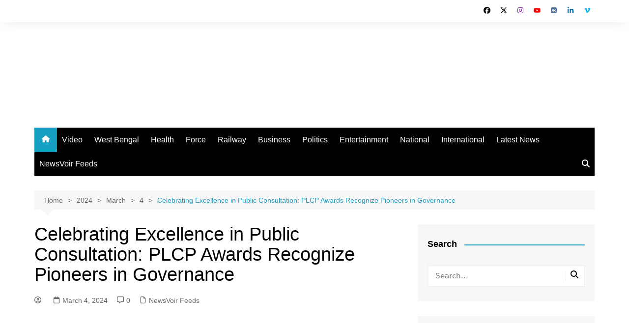

--- FILE ---
content_type: text/html; charset=UTF-8
request_url: https://the24news.in/2024/03/04/celebrating-excellence-in-public-consultation-plcp-awards-recognize-pioneers-in-governance/
body_size: 23038
content:
		<!doctype html>
		<html lang="en-US">
				<head><style>img.lazy{min-height:1px}</style><link href="https://the24news.in/wp-content/plugins/w3-total-cache/pub/js/lazyload.min.js" as="script">
			<meta charset="UTF-8">
			<meta name="viewport" content="width=device-width, initial-scale=1">
			<link rel="profile" href="https://gmpg.org/xfn/11">
			<meta name='robots' content='index, follow, max-image-preview:large, max-snippet:-1, max-video-preview:-1' />

	<!-- This site is optimized with the Yoast SEO plugin v24.8.1 - https://yoast.com/wordpress/plugins/seo/ -->
	<title>Celebrating Excellence in Public Consultation: PLCP Awards Recognize Pioneers in Governance - The 24 News</title>
	<link rel="canonical" href="https://the24news.in/2024/03/04/celebrating-excellence-in-public-consultation-plcp-awards-recognize-pioneers-in-governance/" />
	<meta property="og:locale" content="en_US" />
	<meta property="og:type" content="article" />
	<meta property="og:title" content="Celebrating Excellence in Public Consultation: PLCP Awards Recognize Pioneers in Governance - The 24 News" />
	<meta property="og:description" content="India&#8217;s Inaugural Public Consultation Awards program, hosted by Civis, in partnership with the Indian School" />
	<meta property="og:url" content="https://the24news.in/2024/03/04/celebrating-excellence-in-public-consultation-plcp-awards-recognize-pioneers-in-governance/" />
	<meta property="og:site_name" content="The 24 News" />
	<meta property="article:published_time" content="2024-03-04T10:23:38+00:00" />
	<meta property="og:image" content="https://the24news.in/wp-content/uploads/2024/03/27614_civis-uw4Gmp.jpeg" />
	<meta property="og:image:width" content="750" />
	<meta property="og:image:height" content="500" />
	<meta property="og:image:type" content="image/jpeg" />
	<meta name="twitter:card" content="summary_large_image" />
	<meta name="twitter:label1" content="Est. reading time" />
	<meta name="twitter:data1" content="4 minutes" />
	<script type="application/ld+json" class="yoast-schema-graph">{"@context":"https://schema.org","@graph":[{"@type":"Article","@id":"https://the24news.in/2024/03/04/celebrating-excellence-in-public-consultation-plcp-awards-recognize-pioneers-in-governance/#article","isPartOf":{"@id":"https://the24news.in/2024/03/04/celebrating-excellence-in-public-consultation-plcp-awards-recognize-pioneers-in-governance/"},"author":{"name":"","@id":""},"headline":"Celebrating Excellence in Public Consultation: PLCP Awards Recognize Pioneers in Governance","datePublished":"2024-03-04T10:23:38+00:00","mainEntityOfPage":{"@id":"https://the24news.in/2024/03/04/celebrating-excellence-in-public-consultation-plcp-awards-recognize-pioneers-in-governance/"},"wordCount":907,"commentCount":0,"publisher":{"@id":"https://the24news.in/#organization"},"image":{"@id":"https://the24news.in/2024/03/04/celebrating-excellence-in-public-consultation-plcp-awards-recognize-pioneers-in-governance/#primaryimage"},"thumbnailUrl":"https://the24news.in/wp-content/uploads/2024/03/27614_civis-uw4Gmp.jpeg","articleSection":["NewsVoir Feeds"],"inLanguage":"en-US","potentialAction":[{"@type":"CommentAction","name":"Comment","target":["https://the24news.in/2024/03/04/celebrating-excellence-in-public-consultation-plcp-awards-recognize-pioneers-in-governance/#respond"]}]},{"@type":"WebPage","@id":"https://the24news.in/2024/03/04/celebrating-excellence-in-public-consultation-plcp-awards-recognize-pioneers-in-governance/","url":"https://the24news.in/2024/03/04/celebrating-excellence-in-public-consultation-plcp-awards-recognize-pioneers-in-governance/","name":"Celebrating Excellence in Public Consultation: PLCP Awards Recognize Pioneers in Governance - The 24 News","isPartOf":{"@id":"https://the24news.in/#website"},"primaryImageOfPage":{"@id":"https://the24news.in/2024/03/04/celebrating-excellence-in-public-consultation-plcp-awards-recognize-pioneers-in-governance/#primaryimage"},"image":{"@id":"https://the24news.in/2024/03/04/celebrating-excellence-in-public-consultation-plcp-awards-recognize-pioneers-in-governance/#primaryimage"},"thumbnailUrl":"https://the24news.in/wp-content/uploads/2024/03/27614_civis-uw4Gmp.jpeg","datePublished":"2024-03-04T10:23:38+00:00","breadcrumb":{"@id":"https://the24news.in/2024/03/04/celebrating-excellence-in-public-consultation-plcp-awards-recognize-pioneers-in-governance/#breadcrumb"},"inLanguage":"en-US","potentialAction":[{"@type":"ReadAction","target":["https://the24news.in/2024/03/04/celebrating-excellence-in-public-consultation-plcp-awards-recognize-pioneers-in-governance/"]}]},{"@type":"ImageObject","inLanguage":"en-US","@id":"https://the24news.in/2024/03/04/celebrating-excellence-in-public-consultation-plcp-awards-recognize-pioneers-in-governance/#primaryimage","url":"https://the24news.in/wp-content/uploads/2024/03/27614_civis-uw4Gmp.jpeg","contentUrl":"https://the24news.in/wp-content/uploads/2024/03/27614_civis-uw4Gmp.jpeg","width":750,"height":500},{"@type":"BreadcrumbList","@id":"https://the24news.in/2024/03/04/celebrating-excellence-in-public-consultation-plcp-awards-recognize-pioneers-in-governance/#breadcrumb","itemListElement":[{"@type":"ListItem","position":1,"name":"Home","item":"https://the24news.in/"},{"@type":"ListItem","position":2,"name":"Celebrating Excellence in Public Consultation: PLCP Awards Recognize Pioneers in Governance"}]},{"@type":"WebSite","@id":"https://the24news.in/#website","url":"https://the24news.in/","name":"The 24 News","description":"","publisher":{"@id":"https://the24news.in/#organization"},"potentialAction":[{"@type":"SearchAction","target":{"@type":"EntryPoint","urlTemplate":"https://the24news.in/?s={search_term_string}"},"query-input":{"@type":"PropertyValueSpecification","valueRequired":true,"valueName":"search_term_string"}}],"inLanguage":"en-US"},{"@type":"Organization","@id":"https://the24news.in/#organization","name":"The 24 News","url":"https://the24news.in/","logo":{"@type":"ImageObject","inLanguage":"en-US","@id":"https://the24news.in/#/schema/logo/image/","url":"https://the24news.in/wp-content/uploads/2024/02/the24news.png","contentUrl":"https://the24news.in/wp-content/uploads/2024/02/the24news.png","width":248,"height":155,"caption":"The 24 News"},"image":{"@id":"https://the24news.in/#/schema/logo/image/"}}]}</script>
	<!-- / Yoast SEO plugin. -->


<link rel='dns-prefetch' href='//static.addtoany.com' />
<link rel='dns-prefetch' href='//www.googletagmanager.com' />
<link rel='dns-prefetch' href='//pagead2.googlesyndication.com' />
<link rel="alternate" type="application/rss+xml" title="The 24 News &raquo; Feed" href="https://the24news.in/feed/" />
<link rel="alternate" type="application/rss+xml" title="The 24 News &raquo; Comments Feed" href="https://the24news.in/comments/feed/" />
<link rel="alternate" type="application/rss+xml" title="The 24 News &raquo; Celebrating Excellence in Public Consultation: PLCP Awards Recognize Pioneers in Governance Comments Feed" href="https://the24news.in/2024/03/04/celebrating-excellence-in-public-consultation-plcp-awards-recognize-pioneers-in-governance/feed/" />
<link rel="alternate" title="oEmbed (JSON)" type="application/json+oembed" href="https://the24news.in/wp-json/oembed/1.0/embed?url=https%3A%2F%2Fthe24news.in%2F2024%2F03%2F04%2Fcelebrating-excellence-in-public-consultation-plcp-awards-recognize-pioneers-in-governance%2F" />
<link rel="alternate" title="oEmbed (XML)" type="text/xml+oembed" href="https://the24news.in/wp-json/oembed/1.0/embed?url=https%3A%2F%2Fthe24news.in%2F2024%2F03%2F04%2Fcelebrating-excellence-in-public-consultation-plcp-awards-recognize-pioneers-in-governance%2F&#038;format=xml" />
<style id='wp-img-auto-sizes-contain-inline-css' type='text/css'>
img:is([sizes=auto i],[sizes^="auto," i]){contain-intrinsic-size:3000px 1500px}
/*# sourceURL=wp-img-auto-sizes-contain-inline-css */
</style>
<style id='wp-emoji-styles-inline-css' type='text/css'>

	img.wp-smiley, img.emoji {
		display: inline !important;
		border: none !important;
		box-shadow: none !important;
		height: 1em !important;
		width: 1em !important;
		margin: 0 0.07em !important;
		vertical-align: -0.1em !important;
		background: none !important;
		padding: 0 !important;
	}
/*# sourceURL=wp-emoji-styles-inline-css */
</style>
<style id='wp-block-library-inline-css' type='text/css'>
:root{--wp-block-synced-color:#7a00df;--wp-block-synced-color--rgb:122,0,223;--wp-bound-block-color:var(--wp-block-synced-color);--wp-editor-canvas-background:#ddd;--wp-admin-theme-color:#007cba;--wp-admin-theme-color--rgb:0,124,186;--wp-admin-theme-color-darker-10:#006ba1;--wp-admin-theme-color-darker-10--rgb:0,107,160.5;--wp-admin-theme-color-darker-20:#005a87;--wp-admin-theme-color-darker-20--rgb:0,90,135;--wp-admin-border-width-focus:2px}@media (min-resolution:192dpi){:root{--wp-admin-border-width-focus:1.5px}}.wp-element-button{cursor:pointer}:root .has-very-light-gray-background-color{background-color:#eee}:root .has-very-dark-gray-background-color{background-color:#313131}:root .has-very-light-gray-color{color:#eee}:root .has-very-dark-gray-color{color:#313131}:root .has-vivid-green-cyan-to-vivid-cyan-blue-gradient-background{background:linear-gradient(135deg,#00d084,#0693e3)}:root .has-purple-crush-gradient-background{background:linear-gradient(135deg,#34e2e4,#4721fb 50%,#ab1dfe)}:root .has-hazy-dawn-gradient-background{background:linear-gradient(135deg,#faaca8,#dad0ec)}:root .has-subdued-olive-gradient-background{background:linear-gradient(135deg,#fafae1,#67a671)}:root .has-atomic-cream-gradient-background{background:linear-gradient(135deg,#fdd79a,#004a59)}:root .has-nightshade-gradient-background{background:linear-gradient(135deg,#330968,#31cdcf)}:root .has-midnight-gradient-background{background:linear-gradient(135deg,#020381,#2874fc)}:root{--wp--preset--font-size--normal:16px;--wp--preset--font-size--huge:42px}.has-regular-font-size{font-size:1em}.has-larger-font-size{font-size:2.625em}.has-normal-font-size{font-size:var(--wp--preset--font-size--normal)}.has-huge-font-size{font-size:var(--wp--preset--font-size--huge)}.has-text-align-center{text-align:center}.has-text-align-left{text-align:left}.has-text-align-right{text-align:right}.has-fit-text{white-space:nowrap!important}#end-resizable-editor-section{display:none}.aligncenter{clear:both}.items-justified-left{justify-content:flex-start}.items-justified-center{justify-content:center}.items-justified-right{justify-content:flex-end}.items-justified-space-between{justify-content:space-between}.screen-reader-text{border:0;clip-path:inset(50%);height:1px;margin:-1px;overflow:hidden;padding:0;position:absolute;width:1px;word-wrap:normal!important}.screen-reader-text:focus{background-color:#ddd;clip-path:none;color:#444;display:block;font-size:1em;height:auto;left:5px;line-height:normal;padding:15px 23px 14px;text-decoration:none;top:5px;width:auto;z-index:100000}html :where(.has-border-color){border-style:solid}html :where([style*=border-top-color]){border-top-style:solid}html :where([style*=border-right-color]){border-right-style:solid}html :where([style*=border-bottom-color]){border-bottom-style:solid}html :where([style*=border-left-color]){border-left-style:solid}html :where([style*=border-width]){border-style:solid}html :where([style*=border-top-width]){border-top-style:solid}html :where([style*=border-right-width]){border-right-style:solid}html :where([style*=border-bottom-width]){border-bottom-style:solid}html :where([style*=border-left-width]){border-left-style:solid}html :where(img[class*=wp-image-]){height:auto;max-width:100%}:where(figure){margin:0 0 1em}html :where(.is-position-sticky){--wp-admin--admin-bar--position-offset:var(--wp-admin--admin-bar--height,0px)}@media screen and (max-width:600px){html :where(.is-position-sticky){--wp-admin--admin-bar--position-offset:0px}}

/*# sourceURL=wp-block-library-inline-css */
</style><style id='global-styles-inline-css' type='text/css'>
:root{--wp--preset--aspect-ratio--square: 1;--wp--preset--aspect-ratio--4-3: 4/3;--wp--preset--aspect-ratio--3-4: 3/4;--wp--preset--aspect-ratio--3-2: 3/2;--wp--preset--aspect-ratio--2-3: 2/3;--wp--preset--aspect-ratio--16-9: 16/9;--wp--preset--aspect-ratio--9-16: 9/16;--wp--preset--color--black: #000000;--wp--preset--color--cyan-bluish-gray: #abb8c3;--wp--preset--color--white: #ffffff;--wp--preset--color--pale-pink: #f78da7;--wp--preset--color--vivid-red: #cf2e2e;--wp--preset--color--luminous-vivid-orange: #ff6900;--wp--preset--color--luminous-vivid-amber: #fcb900;--wp--preset--color--light-green-cyan: #7bdcb5;--wp--preset--color--vivid-green-cyan: #00d084;--wp--preset--color--pale-cyan-blue: #8ed1fc;--wp--preset--color--vivid-cyan-blue: #0693e3;--wp--preset--color--vivid-purple: #9b51e0;--wp--preset--gradient--vivid-cyan-blue-to-vivid-purple: linear-gradient(135deg,rgb(6,147,227) 0%,rgb(155,81,224) 100%);--wp--preset--gradient--light-green-cyan-to-vivid-green-cyan: linear-gradient(135deg,rgb(122,220,180) 0%,rgb(0,208,130) 100%);--wp--preset--gradient--luminous-vivid-amber-to-luminous-vivid-orange: linear-gradient(135deg,rgb(252,185,0) 0%,rgb(255,105,0) 100%);--wp--preset--gradient--luminous-vivid-orange-to-vivid-red: linear-gradient(135deg,rgb(255,105,0) 0%,rgb(207,46,46) 100%);--wp--preset--gradient--very-light-gray-to-cyan-bluish-gray: linear-gradient(135deg,rgb(238,238,238) 0%,rgb(169,184,195) 100%);--wp--preset--gradient--cool-to-warm-spectrum: linear-gradient(135deg,rgb(74,234,220) 0%,rgb(151,120,209) 20%,rgb(207,42,186) 40%,rgb(238,44,130) 60%,rgb(251,105,98) 80%,rgb(254,248,76) 100%);--wp--preset--gradient--blush-light-purple: linear-gradient(135deg,rgb(255,206,236) 0%,rgb(152,150,240) 100%);--wp--preset--gradient--blush-bordeaux: linear-gradient(135deg,rgb(254,205,165) 0%,rgb(254,45,45) 50%,rgb(107,0,62) 100%);--wp--preset--gradient--luminous-dusk: linear-gradient(135deg,rgb(255,203,112) 0%,rgb(199,81,192) 50%,rgb(65,88,208) 100%);--wp--preset--gradient--pale-ocean: linear-gradient(135deg,rgb(255,245,203) 0%,rgb(182,227,212) 50%,rgb(51,167,181) 100%);--wp--preset--gradient--electric-grass: linear-gradient(135deg,rgb(202,248,128) 0%,rgb(113,206,126) 100%);--wp--preset--gradient--midnight: linear-gradient(135deg,rgb(2,3,129) 0%,rgb(40,116,252) 100%);--wp--preset--font-size--small: 16px;--wp--preset--font-size--medium: 28px;--wp--preset--font-size--large: 32px;--wp--preset--font-size--x-large: 42px;--wp--preset--font-size--larger: 38px;--wp--preset--spacing--20: 0.44rem;--wp--preset--spacing--30: 0.67rem;--wp--preset--spacing--40: 1rem;--wp--preset--spacing--50: 1.5rem;--wp--preset--spacing--60: 2.25rem;--wp--preset--spacing--70: 3.38rem;--wp--preset--spacing--80: 5.06rem;--wp--preset--shadow--natural: 6px 6px 9px rgba(0, 0, 0, 0.2);--wp--preset--shadow--deep: 12px 12px 50px rgba(0, 0, 0, 0.4);--wp--preset--shadow--sharp: 6px 6px 0px rgba(0, 0, 0, 0.2);--wp--preset--shadow--outlined: 6px 6px 0px -3px rgb(255, 255, 255), 6px 6px rgb(0, 0, 0);--wp--preset--shadow--crisp: 6px 6px 0px rgb(0, 0, 0);}:where(.is-layout-flex){gap: 0.5em;}:where(.is-layout-grid){gap: 0.5em;}body .is-layout-flex{display: flex;}.is-layout-flex{flex-wrap: wrap;align-items: center;}.is-layout-flex > :is(*, div){margin: 0;}body .is-layout-grid{display: grid;}.is-layout-grid > :is(*, div){margin: 0;}:where(.wp-block-columns.is-layout-flex){gap: 2em;}:where(.wp-block-columns.is-layout-grid){gap: 2em;}:where(.wp-block-post-template.is-layout-flex){gap: 1.25em;}:where(.wp-block-post-template.is-layout-grid){gap: 1.25em;}.has-black-color{color: var(--wp--preset--color--black) !important;}.has-cyan-bluish-gray-color{color: var(--wp--preset--color--cyan-bluish-gray) !important;}.has-white-color{color: var(--wp--preset--color--white) !important;}.has-pale-pink-color{color: var(--wp--preset--color--pale-pink) !important;}.has-vivid-red-color{color: var(--wp--preset--color--vivid-red) !important;}.has-luminous-vivid-orange-color{color: var(--wp--preset--color--luminous-vivid-orange) !important;}.has-luminous-vivid-amber-color{color: var(--wp--preset--color--luminous-vivid-amber) !important;}.has-light-green-cyan-color{color: var(--wp--preset--color--light-green-cyan) !important;}.has-vivid-green-cyan-color{color: var(--wp--preset--color--vivid-green-cyan) !important;}.has-pale-cyan-blue-color{color: var(--wp--preset--color--pale-cyan-blue) !important;}.has-vivid-cyan-blue-color{color: var(--wp--preset--color--vivid-cyan-blue) !important;}.has-vivid-purple-color{color: var(--wp--preset--color--vivid-purple) !important;}.has-black-background-color{background-color: var(--wp--preset--color--black) !important;}.has-cyan-bluish-gray-background-color{background-color: var(--wp--preset--color--cyan-bluish-gray) !important;}.has-white-background-color{background-color: var(--wp--preset--color--white) !important;}.has-pale-pink-background-color{background-color: var(--wp--preset--color--pale-pink) !important;}.has-vivid-red-background-color{background-color: var(--wp--preset--color--vivid-red) !important;}.has-luminous-vivid-orange-background-color{background-color: var(--wp--preset--color--luminous-vivid-orange) !important;}.has-luminous-vivid-amber-background-color{background-color: var(--wp--preset--color--luminous-vivid-amber) !important;}.has-light-green-cyan-background-color{background-color: var(--wp--preset--color--light-green-cyan) !important;}.has-vivid-green-cyan-background-color{background-color: var(--wp--preset--color--vivid-green-cyan) !important;}.has-pale-cyan-blue-background-color{background-color: var(--wp--preset--color--pale-cyan-blue) !important;}.has-vivid-cyan-blue-background-color{background-color: var(--wp--preset--color--vivid-cyan-blue) !important;}.has-vivid-purple-background-color{background-color: var(--wp--preset--color--vivid-purple) !important;}.has-black-border-color{border-color: var(--wp--preset--color--black) !important;}.has-cyan-bluish-gray-border-color{border-color: var(--wp--preset--color--cyan-bluish-gray) !important;}.has-white-border-color{border-color: var(--wp--preset--color--white) !important;}.has-pale-pink-border-color{border-color: var(--wp--preset--color--pale-pink) !important;}.has-vivid-red-border-color{border-color: var(--wp--preset--color--vivid-red) !important;}.has-luminous-vivid-orange-border-color{border-color: var(--wp--preset--color--luminous-vivid-orange) !important;}.has-luminous-vivid-amber-border-color{border-color: var(--wp--preset--color--luminous-vivid-amber) !important;}.has-light-green-cyan-border-color{border-color: var(--wp--preset--color--light-green-cyan) !important;}.has-vivid-green-cyan-border-color{border-color: var(--wp--preset--color--vivid-green-cyan) !important;}.has-pale-cyan-blue-border-color{border-color: var(--wp--preset--color--pale-cyan-blue) !important;}.has-vivid-cyan-blue-border-color{border-color: var(--wp--preset--color--vivid-cyan-blue) !important;}.has-vivid-purple-border-color{border-color: var(--wp--preset--color--vivid-purple) !important;}.has-vivid-cyan-blue-to-vivid-purple-gradient-background{background: var(--wp--preset--gradient--vivid-cyan-blue-to-vivid-purple) !important;}.has-light-green-cyan-to-vivid-green-cyan-gradient-background{background: var(--wp--preset--gradient--light-green-cyan-to-vivid-green-cyan) !important;}.has-luminous-vivid-amber-to-luminous-vivid-orange-gradient-background{background: var(--wp--preset--gradient--luminous-vivid-amber-to-luminous-vivid-orange) !important;}.has-luminous-vivid-orange-to-vivid-red-gradient-background{background: var(--wp--preset--gradient--luminous-vivid-orange-to-vivid-red) !important;}.has-very-light-gray-to-cyan-bluish-gray-gradient-background{background: var(--wp--preset--gradient--very-light-gray-to-cyan-bluish-gray) !important;}.has-cool-to-warm-spectrum-gradient-background{background: var(--wp--preset--gradient--cool-to-warm-spectrum) !important;}.has-blush-light-purple-gradient-background{background: var(--wp--preset--gradient--blush-light-purple) !important;}.has-blush-bordeaux-gradient-background{background: var(--wp--preset--gradient--blush-bordeaux) !important;}.has-luminous-dusk-gradient-background{background: var(--wp--preset--gradient--luminous-dusk) !important;}.has-pale-ocean-gradient-background{background: var(--wp--preset--gradient--pale-ocean) !important;}.has-electric-grass-gradient-background{background: var(--wp--preset--gradient--electric-grass) !important;}.has-midnight-gradient-background{background: var(--wp--preset--gradient--midnight) !important;}.has-small-font-size{font-size: var(--wp--preset--font-size--small) !important;}.has-medium-font-size{font-size: var(--wp--preset--font-size--medium) !important;}.has-large-font-size{font-size: var(--wp--preset--font-size--large) !important;}.has-x-large-font-size{font-size: var(--wp--preset--font-size--x-large) !important;}
/*# sourceURL=global-styles-inline-css */
</style>

<style id='classic-theme-styles-inline-css' type='text/css'>
/*! This file is auto-generated */
.wp-block-button__link{color:#fff;background-color:#32373c;border-radius:9999px;box-shadow:none;text-decoration:none;padding:calc(.667em + 2px) calc(1.333em + 2px);font-size:1.125em}.wp-block-file__button{background:#32373c;color:#fff;text-decoration:none}
/*# sourceURL=/wp-includes/css/classic-themes.min.css */
</style>
<link rel='stylesheet' id='cream-magazine-style-css' href='https://the24news.in/wp-content/themes/cream-magazine/style.css?ver=2.1.9' type='text/css' media='all' />
<link rel='stylesheet' id='cream-magazine-main-css' href='https://the24news.in/wp-content/themes/cream-magazine/assets/dist/css/main.css?ver=2.1.9' type='text/css' media='all' />
<style id='akismet-widget-style-inline-css' type='text/css'>

			.a-stats {
				--akismet-color-mid-green: #357b49;
				--akismet-color-white: #fff;
				--akismet-color-light-grey: #f6f7f7;

				max-width: 350px;
				width: auto;
			}

			.a-stats * {
				all: unset;
				box-sizing: border-box;
			}

			.a-stats strong {
				font-weight: 600;
			}

			.a-stats a.a-stats__link,
			.a-stats a.a-stats__link:visited,
			.a-stats a.a-stats__link:active {
				background: var(--akismet-color-mid-green);
				border: none;
				box-shadow: none;
				border-radius: 8px;
				color: var(--akismet-color-white);
				cursor: pointer;
				display: block;
				font-family: -apple-system, BlinkMacSystemFont, 'Segoe UI', 'Roboto', 'Oxygen-Sans', 'Ubuntu', 'Cantarell', 'Helvetica Neue', sans-serif;
				font-weight: 500;
				padding: 12px;
				text-align: center;
				text-decoration: none;
				transition: all 0.2s ease;
			}

			/* Extra specificity to deal with TwentyTwentyOne focus style */
			.widget .a-stats a.a-stats__link:focus {
				background: var(--akismet-color-mid-green);
				color: var(--akismet-color-white);
				text-decoration: none;
			}

			.a-stats a.a-stats__link:hover {
				filter: brightness(110%);
				box-shadow: 0 4px 12px rgba(0, 0, 0, 0.06), 0 0 2px rgba(0, 0, 0, 0.16);
			}

			.a-stats .count {
				color: var(--akismet-color-white);
				display: block;
				font-size: 1.5em;
				line-height: 1.4;
				padding: 0 13px;
				white-space: nowrap;
			}
		
/*# sourceURL=akismet-widget-style-inline-css */
</style>
<link rel='stylesheet' id='addtoany-css' href='https://the24news.in/wp-content/plugins/add-to-any/addtoany.min.css?ver=1.16' type='text/css' media='all' />
<link rel='stylesheet' id='wps-visitor-style-css' href='https://the24news.in/wp-content/plugins/wps-visitor-counter/styles/css/default.css?ver=2' type='text/css' media='all' />
<script type="text/javascript" id="addtoany-core-js-before">
/* <![CDATA[ */
window.a2a_config=window.a2a_config||{};a2a_config.callbacks=[];a2a_config.overlays=[];a2a_config.templates={};

//# sourceURL=addtoany-core-js-before
/* ]]> */
</script>
<script type="text/javascript" defer src="https://static.addtoany.com/menu/page.js" id="addtoany-core-js"></script>
<script type="text/javascript" src="https://the24news.in/wp-includes/js/jquery/jquery.min.js?ver=3.7.1" id="jquery-core-js"></script>
<script type="text/javascript" src="https://the24news.in/wp-includes/js/jquery/jquery-migrate.min.js?ver=3.4.1" id="jquery-migrate-js"></script>
<script type="text/javascript" defer src="https://the24news.in/wp-content/plugins/add-to-any/addtoany.min.js?ver=1.1" id="addtoany-jquery-js"></script>

<!-- Google tag (gtag.js) snippet added by Site Kit -->
<!-- Google Analytics snippet added by Site Kit -->
<script type="text/javascript" src="https://www.googletagmanager.com/gtag/js?id=GT-K8GQPZFD" id="google_gtagjs-js" async></script>
<script type="text/javascript" id="google_gtagjs-js-after">
/* <![CDATA[ */
window.dataLayer = window.dataLayer || [];function gtag(){dataLayer.push(arguments);}
gtag("set","linker",{"domains":["the24news.in"]});
gtag("js", new Date());
gtag("set", "developer_id.dZTNiMT", true);
gtag("config", "GT-K8GQPZFD");
//# sourceURL=google_gtagjs-js-after
/* ]]> */
</script>
<script type="text/javascript" id="wps-js-extra">
/* <![CDATA[ */
var wpspagevisit = {"ajaxurl":"https://the24news.in/wp-admin/admin-ajax.php","ajax_nonce":"95cfaae278"};
//# sourceURL=wps-js-extra
/* ]]> */
</script>
<script type="text/javascript" src="https://the24news.in/wp-content/plugins/wps-visitor-counter/styles/js/custom.js?ver=1" id="wps-js"></script>
<link rel="https://api.w.org/" href="https://the24news.in/wp-json/" /><link rel="alternate" title="JSON" type="application/json" href="https://the24news.in/wp-json/wp/v2/posts/974" /><link rel="EditURI" type="application/rsd+xml" title="RSD" href="https://the24news.in/xmlrpc.php?rsd" />
<meta name="generator" content="WordPress 6.9" />
<link rel='shortlink' href='https://the24news.in/?p=974' />
<style type="text/css">
.feedzy-rss-link-icon:after {
	content: url("https://the24news.in/wp-content/plugins/feedzy-rss-feeds/img/external-link.png");
	margin-left: 3px;
}
</style>
		<meta name="generator" content="Site Kit by Google 1.170.0" /><link rel="pingback" href="https://the24news.in/xmlrpc.php"><style>a:hover{text-decoration:none !important;}button,input[type="button"],input[type="reset"],input[type="submit"],.primary-navigation > ul > li.home-btn,.cm_header_lay_three .primary-navigation > ul > li.home-btn,.news_ticker_wrap .ticker_head,#toTop,.section-title h2::after,.sidebar-widget-area .widget .widget-title h2::after,.footer-widget-container .widget .widget-title h2::after,#comments div#respond h3#reply-title::after,#comments h2.comments-title:after,.post_tags a,.owl-carousel .owl-nav button.owl-prev,.owl-carousel .owl-nav button.owl-next,.cm_author_widget .author-detail-link a,.error_foot form input[type="submit"],.widget_search form input[type="submit"],.header-search-container input[type="submit"],.trending_widget_carousel .owl-dots button.owl-dot,.pagination .page-numbers.current,.post-navigation .nav-links .nav-previous a,.post-navigation .nav-links .nav-next a,#comments form input[type="submit"],footer .widget.widget_search form input[type="submit"]:hover,.widget_product_search .woocommerce-product-search button[type="submit"],.woocommerce ul.products li.product .button,.woocommerce .woocommerce-pagination ul.page-numbers li span.current,.woocommerce .product div.summary .cart button.single_add_to_cart_button,.woocommerce .product div.woocommerce-tabs div.panel #reviews #review_form_wrapper .comment-form p.form-submit .submit,.woocommerce .product section.related > h2::after,.woocommerce .cart .button:hover,.woocommerce .cart .button:focus,.woocommerce .cart input.button:hover,.woocommerce .cart input.button:focus,.woocommerce #respond input#submit:hover,.woocommerce #respond input#submit:focus,.woocommerce button.button:hover,.woocommerce button.button:focus,.woocommerce input.button:hover,.woocommerce input.button:focus,.woocommerce #respond input#submit.alt:hover,.woocommerce a.button.alt:hover,.woocommerce button.button.alt:hover,.woocommerce input.button.alt:hover,.woocommerce a.remove:hover,.woocommerce-account .woocommerce-MyAccount-navigation ul li.is-active a,.woocommerce a.button:hover,.woocommerce a.button:focus,.widget_product_tag_cloud .tagcloud a:hover,.widget_product_tag_cloud .tagcloud a:focus,.woocommerce .widget_price_filter .price_slider_wrapper .ui-slider .ui-slider-handle,.error_page_top_portion,.primary-navigation ul li a span.menu-item-description{background-color:#179fc1}a:hover,.post_title h2 a:hover,.post_title h2 a:focus,.post_meta li a:hover,.post_meta li a:focus,ul.social-icons li a[href*=".com"]:hover::before,.ticker_carousel .owl-nav button.owl-prev i,.ticker_carousel .owl-nav button.owl-next i,.news_ticker_wrap .ticker_items .item a:hover,.news_ticker_wrap .ticker_items .item a:focus,.cm_banner .post_title h2 a:hover,.cm_banner .post_meta li a:hover,.cm_middle_post_widget_one .post_title h2 a:hover,.cm_middle_post_widget_one .post_meta li a:hover,.cm_middle_post_widget_three .post_thumb .post-holder a:hover,.cm_middle_post_widget_three .post_thumb .post-holder a:focus,.cm_middle_post_widget_six .middle_widget_six_carousel .item .card .card_content a:hover,.cm_middle_post_widget_six .middle_widget_six_carousel .item .card .card_content a:focus,.cm_post_widget_twelve .card .post-holder a:hover,.cm_post_widget_twelve .card .post-holder a:focus,.cm_post_widget_seven .card .card_content a:hover,.cm_post_widget_seven .card .card_content a:focus,.copyright_section a:hover,.footer_nav ul li a:hover,.breadcrumb ul li:last-child span,.pagination .page-numbers:hover,#comments ol.comment-list li article footer.comment-meta .comment-metadata span.edit-link a:hover,#comments ol.comment-list li article .reply a:hover,.social-share ul li a:hover,ul.social-icons li a:hover,ul.social-icons li a:focus,.woocommerce ul.products li.product a:hover,.woocommerce ul.products li.product .price,.woocommerce .woocommerce-pagination ul.page-numbers li a.page-numbers:hover,.woocommerce div.product p.price,.woocommerce div.product span.price,.video_section .video_details .post_title h2 a:hover,.primary-navigation.dark li a:hover,footer .footer_inner a:hover,.footer-widget-container ul.post_meta li:hover span,.footer-widget-container ul.post_meta li:hover a,ul.post_meta li a:hover,.cm-post-widget-two .big-card .post-holder .post_title h2 a:hover,.cm-post-widget-two .big-card .post_meta li a:hover,.copyright_section .copyrights a,.breadcrumb ul li a:hover,.breadcrumb ul li a:hover span{color:#179fc1}.ticker_carousel .owl-nav button.owl-prev,.ticker_carousel .owl-nav button.owl-next,.error_foot form input[type="submit"],.widget_search form input[type="submit"],.pagination .page-numbers:hover,#comments form input[type="submit"],.social-share ul li a:hover,.header-search-container .search-form-entry,.widget_product_search .woocommerce-product-search button[type="submit"],.woocommerce .woocommerce-pagination ul.page-numbers li span.current,.woocommerce .woocommerce-pagination ul.page-numbers li a.page-numbers:hover,.woocommerce a.remove:hover,.ticker_carousel .owl-nav button.owl-prev:hover,.ticker_carousel .owl-nav button.owl-next:hover,footer .widget.widget_search form input[type="submit"]:hover,.trending_widget_carousel .owl-dots button.owl-dot,.the_content blockquote,.widget_tag_cloud .tagcloud a:hover{border-color:#179fc1}.ticker_carousel.owl-carousel .owl-nav button:hover svg{color:#179fc1;fill:#179fc1;}header .mask{background-color:rgba(0,0,0,0.2);}.site-description{color:#000000;}body{font-family:Arial,sans-serif;font-weight:inherit;}h1,h2,h3,h4,h5,h6,.site-title{font-family:Arial,sans-serif;font-weight:inherit;}.entry_cats ul.post-categories li a{background-color:#FF3D00;color:#fff;}.entry_cats ul.post-categories li a:hover,.cm_middle_post_widget_six .middle_widget_six_carousel .item .card .card_content .entry_cats ul.post-categories li a:hover{background-color:#dd9933;color:#fff;}.the_content a{color:#FF3D00;}.the_content a:hover{color:#010101;}.post-display-grid .card_content .cm-post-excerpt{margin-top:15px;}</style>
<!-- Google AdSense meta tags added by Site Kit -->
<meta name="google-adsense-platform-account" content="ca-host-pub-2644536267352236">
<meta name="google-adsense-platform-domain" content="sitekit.withgoogle.com">
<!-- End Google AdSense meta tags added by Site Kit -->
      <meta name="onesignal" content="wordpress-plugin"/>
            <script>

      window.OneSignalDeferred = window.OneSignalDeferred || [];

      OneSignalDeferred.push(function(OneSignal) {
        var oneSignal_options = {};
        window._oneSignalInitOptions = oneSignal_options;

        oneSignal_options['serviceWorkerParam'] = { scope: '/wp-content/plugins/onesignal-free-web-push-notifications/sdk_files/push/onesignal/' };
oneSignal_options['serviceWorkerPath'] = 'OneSignalSDKWorker.js';

        OneSignal.Notifications.setDefaultUrl("https://the24news.in");

        oneSignal_options['wordpress'] = true;
oneSignal_options['appId'] = '8d70c2c5-615a-49ce-89c5-38f11ba54225';
oneSignal_options['allowLocalhostAsSecureOrigin'] = true;
oneSignal_options['welcomeNotification'] = { };
oneSignal_options['welcomeNotification']['title'] = "";
oneSignal_options['welcomeNotification']['message'] = "";
oneSignal_options['path'] = "https://the24news.in/wp-content/plugins/onesignal-free-web-push-notifications/sdk_files/";
oneSignal_options['safari_web_id'] = "web.onesignal.auto.049ba086-b9bb-478c-827f-71a35c67ecc8";
oneSignal_options['promptOptions'] = { };
oneSignal_options['notifyButton'] = { };
oneSignal_options['notifyButton']['enable'] = true;
oneSignal_options['notifyButton']['position'] = 'bottom-right';
oneSignal_options['notifyButton']['theme'] = 'default';
oneSignal_options['notifyButton']['size'] = 'medium';
oneSignal_options['notifyButton']['showCredit'] = true;
oneSignal_options['notifyButton']['text'] = {};
              OneSignal.init(window._oneSignalInitOptions);
              OneSignal.Slidedown.promptPush()      });

      function documentInitOneSignal() {
        var oneSignal_elements = document.getElementsByClassName("OneSignal-prompt");

        var oneSignalLinkClickHandler = function(event) { OneSignal.Notifications.requestPermission(); event.preventDefault(); };        for(var i = 0; i < oneSignal_elements.length; i++)
          oneSignal_elements[i].addEventListener('click', oneSignalLinkClickHandler, false);
      }

      if (document.readyState === 'complete') {
           documentInitOneSignal();
      }
      else {
           window.addEventListener("load", function(event){
               documentInitOneSignal();
          });
      }
    </script>
		<style type="text/css">
							.site-title,
				.site-description {
					position: absolute;
					clip: rect(1px, 1px, 1px, 1px);
				}
						</style>
		
<!-- Google AdSense snippet added by Site Kit -->
<script type="text/javascript" async="async" src="https://pagead2.googlesyndication.com/pagead/js/adsbygoogle.js?client=ca-pub-9941169994514883&amp;host=ca-host-pub-2644536267352236" crossorigin="anonymous"></script>

<!-- End Google AdSense snippet added by Site Kit -->
		</head>
				<body class="wp-singular post-template-default single single-post postid-974 single-format-standard wp-custom-logo wp-embed-responsive wp-theme-cream-magazine right-sidebar">
						<a class="skip-link screen-reader-text" href="#content">Skip to content</a>
				<div class="page-wrapper">
		<header class="general-header cm-header-style-one">
			<div class="top-header">
			<div class="cm-container">
				<div class="row">
					<div class="cm-col-lg-8 cm-col-md-7 cm-col-12">
						<div class="top-header-left">
													</div><!-- .top-header-left -->
					</div><!-- col -->
					<div class="cm-col-lg-4 cm-col-md-5 cm-col-12">
						<div class="top-header-social-links">
									<ul class="social-icons">
							<li>
					<a
						href="https://faceook.com/themebeez/"
													target="_blank"
												><svg xmlns="http://www.w3.org/2000/svg" viewBox="0 0 512 512"><path d="M512 256C512 114.6 397.4 0 256 0S0 114.6 0 256C0 376 82.7 476.8 194.2 504.5V334.2H141.4V256h52.8V222.3c0-87.1 39.4-127.5 125-127.5c16.2 0 44.2 3.2 55.7 6.4V172c-6-.6-16.5-1-29.6-1c-42 0-58.2 15.9-58.2 57.2V256h83.6l-14.4 78.2H287V510.1C413.8 494.8 512 386.9 512 256h0z"/></svg>Facebook</a></li>
								<li>
					<a
						href="https://twitter.com/themebeez/"
													target="_blank"
												><svg xmlns="http://www.w3.org/2000/svg" viewBox="0 0 512 512"><path d="M389.2 48h70.6L305.6 224.2 487 464H345L233.7 318.6 106.5 464H35.8L200.7 275.5 26.8 48H172.4L272.9 180.9 389.2 48zM364.4 421.8h39.1L151.1 88h-42L364.4 421.8z"/></svg>Twitter</a></li>
								<li>
					<a
						href="https://instagram.com/themebeez/"
													target="_blank"
												><svg xmlns="http://www.w3.org/2000/svg" viewBox="0 0 448 512"><path d="M224.1 141c-63.6 0-114.9 51.3-114.9 114.9s51.3 114.9 114.9 114.9S339 319.5 339 255.9 287.7 141 224.1 141zm0 189.6c-41.1 0-74.7-33.5-74.7-74.7s33.5-74.7 74.7-74.7 74.7 33.5 74.7 74.7-33.6 74.7-74.7 74.7zm146.4-194.3c0 14.9-12 26.8-26.8 26.8-14.9 0-26.8-12-26.8-26.8s12-26.8 26.8-26.8 26.8 12 26.8 26.8zm76.1 27.2c-1.7-35.9-9.9-67.7-36.2-93.9-26.2-26.2-58-34.4-93.9-36.2-37-2.1-147.9-2.1-184.9 0-35.8 1.7-67.6 9.9-93.9 36.1s-34.4 58-36.2 93.9c-2.1 37-2.1 147.9 0 184.9 1.7 35.9 9.9 67.7 36.2 93.9s58 34.4 93.9 36.2c37 2.1 147.9 2.1 184.9 0 35.9-1.7 67.7-9.9 93.9-36.2 26.2-26.2 34.4-58 36.2-93.9 2.1-37 2.1-147.8 0-184.8zM398.8 388c-7.8 19.6-22.9 34.7-42.6 42.6-29.5 11.7-99.5 9-132.1 9s-102.7 2.6-132.1-9c-19.6-7.8-34.7-22.9-42.6-42.6-11.7-29.5-9-99.5-9-132.1s-2.6-102.7 9-132.1c7.8-19.6 22.9-34.7 42.6-42.6 29.5-11.7 99.5-9 132.1-9s102.7-2.6 132.1 9c19.6 7.8 34.7 22.9 42.6 42.6 11.7 29.5 9 99.5 9 132.1s2.7 102.7-9 132.1z"/></svg>Instagram</a></li>
								<li>
					<a
						href="https://www.youtube.com/channel/UC3oIQqb6U-uQlxs2MDnP6yg"
													target="_blank"
												><svg xmlns="http://www.w3.org/2000/svg" viewBox="0 0 576 512"><path d="M549.7 124.1c-6.3-23.7-24.8-42.3-48.3-48.6C458.8 64 288 64 288 64S117.2 64 74.6 75.5c-23.5 6.3-42 24.9-48.3 48.6-11.4 42.9-11.4 132.3-11.4 132.3s0 89.4 11.4 132.3c6.3 23.7 24.8 41.5 48.3 47.8C117.2 448 288 448 288 448s170.8 0 213.4-11.5c23.5-6.3 42-24.2 48.3-47.8 11.4-42.9 11.4-132.3 11.4-132.3s0-89.4-11.4-132.3zm-317.5 213.5V175.2l142.7 81.2-142.7 81.2z"/></svg>YouTube</a></li>
								<li>
					<a
						href="https://vk.com/themebeez/"
													target="_blank"
												><svg xmlns="http://www.w3.org/2000/svg" viewBox="0 0 448 512"><path d="M31.5 63.5C0 95 0 145.7 0 247V265C0 366.3 0 417 31.5 448.5C63 480 113.7 480 215 480H233C334.3 480 385 480 416.5 448.5C448 417 448 366.3 448 265V247C448 145.7 448 95 416.5 63.5C385 32 334.3 32 233 32H215C113.7 32 63 32 31.5 63.5zM75.6 168.3H126.7C128.4 253.8 166.1 290 196 297.4V168.3H244.2V242C273.7 238.8 304.6 205.2 315.1 168.3H363.3C359.3 187.4 351.5 205.6 340.2 221.6C328.9 237.6 314.5 251.1 297.7 261.2C316.4 270.5 332.9 283.6 346.1 299.8C359.4 315.9 369 334.6 374.5 354.7H321.4C316.6 337.3 306.6 321.6 292.9 309.8C279.1 297.9 262.2 290.4 244.2 288.1V354.7H238.4C136.3 354.7 78 284.7 75.6 168.3z"/></svg>VK</a></li>
								<li>
					<a
						href="https://linkedin.com/themebeez/"
													target="_blank"
												><svg xmlns="http://www.w3.org/2000/svg" viewBox="0 0 448 512"><path d="M100.3 448H7.4V148.9h92.9zM53.8 108.1C24.1 108.1 0 83.5 0 53.8a53.8 53.8 0 0 1 107.6 0c0 29.7-24.1 54.3-53.8 54.3zM447.9 448h-92.7V302.4c0-34.7-.7-79.2-48.3-79.2-48.3 0-55.7 37.7-55.7 76.7V448h-92.8V148.9h89.1v40.8h1.3c12.4-23.5 42.7-48.3 87.9-48.3 94 0 111.3 61.9 111.3 142.3V448z"/></svg>LinkedIn</a></li>
								<li>
					<a
						href="https://vimeo.com/themebeez/"
													target="_blank"
												><svg xmlns="http://www.w3.org/2000/svg" viewBox="0 0 448 512"><path d="M447.8 153.6c-2 43.6-32.4 103.3-91.4 179.1-60.9 79.2-112.4 118.8-154.6 118.8-26.1 0-48.2-24.1-66.3-72.3C100.3 250 85.3 174.3 56.2 174.3c-3.4 0-15.1 7.1-35.2 21.1L0 168.2c51.6-45.3 100.9-95.7 131.8-98.5 34.9-3.4 56.3 20.5 64.4 71.5 28.7 181.5 41.4 208.9 93.6 126.7 18.7-29.6 28.8-52.1 30.2-67.6 4.8-45.9-35.8-42.8-63.3-31 22-72.1 64.1-107.1 126.2-105.1 45.8 1.2 67.5 31.1 64.9 89.4z"/></svg>Vimeo</a></li>
						</ul>
								</div><!-- .top-header-social-links -->
					</div><!-- .col -->
				</div><!-- .row -->
			</div><!-- .cm-container -->
		</div><!-- .top-header -->
		<div class="cm-container">
		<div class="logo-container">
			<div class="row align-items-center">
				<div class="cm-col-lg-4 cm-col-12">
							<div class="logo">
			<a href="https://the24news.in/" class="custom-logo-link" rel="home"><img width="248" height="155" src="data:image/svg+xml,%3Csvg%20xmlns='http://www.w3.org/2000/svg'%20viewBox='0%200%20248%20155'%3E%3C/svg%3E" data-src="https://the24news.in/wp-content/uploads/2024/02/cropped-the24news-2.png" class="custom-logo lazy" alt="the24news" decoding="async" /></a>		</div><!-- .logo -->
						</div><!-- .col -->
							</div><!-- .row -->
		</div><!-- .logo-container -->
		<nav class="main-navigation">
			<div id="main-nav" class="primary-navigation">
				<ul id="menu-primary-menu" class=""><li class="home-btn"><a href="https://the24news.in/"><svg xmlns="http://www.w3.org/2000/svg" viewBox="0 0 576 512"><path d="M575.8 255.5c0 18-15 32.1-32 32.1l-32 0 .7 160.2c0 2.7-.2 5.4-.5 8.1l0 16.2c0 22.1-17.9 40-40 40l-16 0c-1.1 0-2.2 0-3.3-.1c-1.4 .1-2.8 .1-4.2 .1L416 512l-24 0c-22.1 0-40-17.9-40-40l0-24 0-64c0-17.7-14.3-32-32-32l-64 0c-17.7 0-32 14.3-32 32l0 64 0 24c0 22.1-17.9 40-40 40l-24 0-31.9 0c-1.5 0-3-.1-4.5-.2c-1.2 .1-2.4 .2-3.6 .2l-16 0c-22.1 0-40-17.9-40-40l0-112c0-.9 0-1.9 .1-2.8l0-69.7-32 0c-18 0-32-14-32-32.1c0-9 3-17 10-24L266.4 8c7-7 15-8 22-8s15 2 21 7L564.8 231.5c8 7 12 15 11 24z"/></svg></a></li><li id="menu-item-913" class="menu-item menu-item-type-custom menu-item-object-custom menu-item-913"><a href="https://www.youtube.com/channel/UCtV1dEjSoBrBgJLb3O2KIYw">Video</a></li>
<li id="menu-item-495" class="menu-item menu-item-type-taxonomy menu-item-object-category menu-item-495"><a href="https://the24news.in/category/west-bengal/">West Bengal</a></li>
<li id="menu-item-909" class="menu-item menu-item-type-taxonomy menu-item-object-category menu-item-909"><a href="https://the24news.in/category/health/">Health</a></li>
<li id="menu-item-489" class="menu-item menu-item-type-taxonomy menu-item-object-category menu-item-489"><a href="https://the24news.in/category/force/">Force</a></li>
<li id="menu-item-493" class="menu-item menu-item-type-taxonomy menu-item-object-category menu-item-493"><a href="https://the24news.in/category/railway/">Railway</a></li>
<li id="menu-item-487" class="menu-item menu-item-type-taxonomy menu-item-object-category menu-item-487"><a href="https://the24news.in/category/business/">Business</a></li>
<li id="menu-item-912" class="menu-item menu-item-type-taxonomy menu-item-object-category menu-item-912"><a href="https://the24news.in/category/politics/">Politics</a></li>
<li id="menu-item-911" class="menu-item menu-item-type-taxonomy menu-item-object-category menu-item-911"><a href="https://the24news.in/category/entertainment/">Entertainment</a></li>
<li id="menu-item-492" class="menu-item menu-item-type-taxonomy menu-item-object-category menu-item-492"><a href="https://the24news.in/category/national/">National</a></li>
<li id="menu-item-490" class="menu-item menu-item-type-taxonomy menu-item-object-category menu-item-490"><a href="https://the24news.in/category/international/">International</a></li>
<li id="menu-item-910" class="menu-item menu-item-type-taxonomy menu-item-object-category menu-item-910"><a href="https://the24news.in/category/latest-news/">Latest News</a></li>
<li id="menu-item-382" class="menu-item menu-item-type-taxonomy menu-item-object-category current-post-ancestor current-menu-parent current-post-parent menu-item-382"><a href="https://the24news.in/category/newsvoir-feeds/">NewsVoir Feeds</a></li>
</ul>			</div><!-- .primary-navigation -->
			<div class="header-search-container">
				<div class="search-form-entry">
					<form role="search" class="cm-search-form" method="get" action="https://the24news.in/"><input type="search" name="s" placeholder="Search..." value="" ><button type="submit" class="cm-submit-btn"><svg xmlns="http://www.w3.org/2000/svg" viewBox="0 0 512 512"><path d="M416 208c0 45.9-14.9 88.3-40 122.7L502.6 457.4c12.5 12.5 12.5 32.8 0 45.3s-32.8 12.5-45.3 0L330.7 376c-34.4 25.2-76.8 40-122.7 40C93.1 416 0 322.9 0 208S93.1 0 208 0S416 93.1 416 208zM208 352a144 144 0 1 0 0-288 144 144 0 1 0 0 288z"/></svg></button></form>				</div><!-- .search-form-entry -->
			</div><!-- .search-container -->
		</nav><!-- .main-navigation -->
	</div><!-- .cm-container -->
</header><!-- .general-header -->
<div id="content" class="site-content">
	<div class="cm-container">
	<div class="inner-page-wrapper">
		<div id="primary" class="content-area">
			<main id="main" class="site-main">
				<div class="cm_post_page_lay_wrap">
								<div class="breadcrumb  default-breadcrumb">
				<nav role="navigation" aria-label="Breadcrumbs" class="breadcrumb-trail breadcrumbs" itemprop="breadcrumb"><ul class="trail-items" itemscope itemtype="http://schema.org/BreadcrumbList"><meta name="numberOfItems" content="5" /><meta name="itemListOrder" content="Ascending" /><li itemprop="itemListElement" itemscope itemtype="http://schema.org/ListItem" class="trail-item trail-begin"><a href="https://the24news.in/" rel="home" itemprop="item"><span itemprop="name">Home</span></a><meta itemprop="position" content="1" /></li><li itemprop="itemListElement" itemscope itemtype="http://schema.org/ListItem" class="trail-item"><a href="https://the24news.in/2024/" itemprop="item"><span itemprop="name">2024</span></a><meta itemprop="position" content="2" /></li><li itemprop="itemListElement" itemscope itemtype="http://schema.org/ListItem" class="trail-item"><a href="https://the24news.in/2024/03/" itemprop="item"><span itemprop="name">March</span></a><meta itemprop="position" content="3" /></li><li itemprop="itemListElement" itemscope itemtype="http://schema.org/ListItem" class="trail-item"><a href="https://the24news.in/2024/03/04/" itemprop="item"><span itemprop="name">4</span></a><meta itemprop="position" content="4" /></li><li itemprop="itemListElement" itemscope itemtype="http://schema.org/ListItem" class="trail-item trail-end"><a href="https://the24news.in/2024/03/04/celebrating-excellence-in-public-consultation-plcp-awards-recognize-pioneers-in-governance" itemprop="item"><span itemprop="name">Celebrating Excellence in Public Consultation: PLCP Awards Recognize Pioneers in Governance</span></a><meta itemprop="position" content="5" /></li></ul></nav>			</div>
								<div class="single-container">
						<div class="row">  
							<div class="cm-col-lg-8 cm-col-12 sticky_portion">
								<div class="content-entry">
	<article id="post-974" class="post-detail post-974 post type-post status-publish format-standard has-post-thumbnail hentry category-newsvoir-feeds">
		<div class="the_title">
			<h1>Celebrating Excellence in Public Consultation: PLCP Awards Recognize Pioneers in Governance</h1>
		</div><!-- .the_title -->
					<div class="cm-post-meta">
				<ul class="post_meta">
											<li class="post_author">
							<a href="https://the24news.in/author/">
								<span class="cm-meta-icon">
									<svg xmlns="http://www.w3.org/2000/svg" viewBox="0 0 512 512"><path d="M406.5 399.6C387.4 352.9 341.5 320 288 320l-64 0c-53.5 0-99.4 32.9-118.5 79.6C69.9 362.2 48 311.7 48 256C48 141.1 141.1 48 256 48s208 93.1 208 208c0 55.7-21.9 106.2-57.5 143.6zm-40.1 32.7C334.4 452.4 296.6 464 256 464s-78.4-11.6-110.5-31.7c7.3-36.7 39.7-64.3 78.5-64.3l64 0c38.8 0 71.2 27.6 78.5 64.3zM256 512A256 256 0 1 0 256 0a256 256 0 1 0 0 512zm0-272a40 40 0 1 1 0-80 40 40 0 1 1 0 80zm-88-40a88 88 0 1 0 176 0 88 88 0 1 0 -176 0z"/></svg>
								</span>
															</a>
						</li><!-- .post_author -->
												<li class="posted_date">
							<a href="https://the24news.in/2024/03/04/celebrating-excellence-in-public-consultation-plcp-awards-recognize-pioneers-in-governance/">
								<span class="cm-meta-icon">
									<svg xmlns="http://www.w3.org/2000/svg" viewBox="0 0 448 512"><path d="M152 24c0-13.3-10.7-24-24-24s-24 10.7-24 24l0 40L64 64C28.7 64 0 92.7 0 128l0 16 0 48L0 448c0 35.3 28.7 64 64 64l320 0c35.3 0 64-28.7 64-64l0-256 0-48 0-16c0-35.3-28.7-64-64-64l-40 0 0-40c0-13.3-10.7-24-24-24s-24 10.7-24 24l0 40L152 64l0-40zM48 192l352 0 0 256c0 8.8-7.2 16-16 16L64 464c-8.8 0-16-7.2-16-16l0-256z"/></svg>
								</span>
								<time class="entry-date published updated" datetime="2024-03-04T10:23:38+05:30">March 4, 2024</time>							</a>
						</li><!-- .posted_date -->
												<li class="comments">
							<a href="https://the24news.in/2024/03/04/celebrating-excellence-in-public-consultation-plcp-awards-recognize-pioneers-in-governance/#comments">
								<span class="cm-meta-icon">
									<svg xmlns="http://www.w3.org/2000/svg" viewBox="0 0 512 512"><path d="M160 368c26.5 0 48 21.5 48 48l0 16 72.5-54.4c8.3-6.2 18.4-9.6 28.8-9.6L448 368c8.8 0 16-7.2 16-16l0-288c0-8.8-7.2-16-16-16L64 48c-8.8 0-16 7.2-16 16l0 288c0 8.8 7.2 16 16 16l96 0zm48 124l-.2 .2-5.1 3.8-17.1 12.8c-4.8 3.6-11.3 4.2-16.8 1.5s-8.8-8.2-8.8-14.3l0-21.3 0-6.4 0-.3 0-4 0-48-48 0-48 0c-35.3 0-64-28.7-64-64L0 64C0 28.7 28.7 0 64 0L448 0c35.3 0 64 28.7 64 64l0 288c0 35.3-28.7 64-64 64l-138.7 0L208 492z"/></svg>
								</span>
								0							</a>
						</li><!-- .comments -->
													<li class="entry_cats">
								<span class="cm-meta-icon">
									<svg xmlns="http://www.w3.org/2000/svg" viewBox="0 0 384 512"><path d="M320 464c8.8 0 16-7.2 16-16l0-288-80 0c-17.7 0-32-14.3-32-32l0-80L64 48c-8.8 0-16 7.2-16 16l0 384c0 8.8 7.2 16 16 16l256 0zM0 64C0 28.7 28.7 0 64 0L229.5 0c17 0 33.3 6.7 45.3 18.7l90.5 90.5c12 12 18.7 28.3 18.7 45.3L384 448c0 35.3-28.7 64-64 64L64 512c-35.3 0-64-28.7-64-64L0 64z"/></svg>
								</span>
								<a href="https://the24news.in/category/newsvoir-feeds/" rel="category tag">NewsVoir Feeds</a>							</li><!-- .entry_cats -->
											</ul><!-- .post_meta -->
			</div><!-- .meta -->
									<div class="post_thumb">
					<figure>
					<img width="750" height="500" src="data:image/svg+xml,%3Csvg%20xmlns='http://www.w3.org/2000/svg'%20viewBox='0%200%20750%20500'%3E%3C/svg%3E" data-src="https://the24news.in/wp-content/uploads/2024/03/27614_civis-uw4Gmp.jpeg" class="attachment-full size-full wp-post-image lazy" alt="Celebrating Excellence in Public Consultation: PLCP Awards Recognize Pioneers in Governance" decoding="async" fetchpriority="high" data-srcset="https://the24news.in/wp-content/uploads/2024/03/27614_civis-uw4Gmp.jpeg 750w, https://the24news.in/wp-content/uploads/2024/03/27614_civis-uw4Gmp-300x200.jpeg 300w" data-sizes="(max-width: 750px) 100vw, 750px" />					</figure>
				</div>
						<div class="the_content">
			<p><span><span>India&#8217;s Inaugural Public Consultation Awards program, hosted by <strong>Civis</strong>, in partnership with the Indian School of Public Policy (ISPP), was successfully concluded on Friday, marking a significant milestone in recognizing excellence in public consultation practices across India.</span></span></p>

<p><span><span></span></span></p>
<p><span><span><strong><span>India&#8217;s Inaugural Public Consultation Awards &#8211; #CIPCA2024</span></strong></span></span></p>

<p><span><span>Crafted with precision and alignment to established guidelines, the selection criteria for the awards were meticulously designed to reflect the principles outlined in The Pre-Legislative Consultation Policy of 2014 (PLCP 2014), coupled with insights from the OECDs Practitioners Guide for Engaging Stakeholders in the Rule-Making Process. Grounded in the belief that recognition drives change, the awards aim to spark a ripple effect by identifying ministries, departments, and authorities embodying the essence of PLCP. Through structured evaluation the awards aim to bridge the gap between policy intent and implementation, inspiring a shift towards more meaningful consultations.</span></span></p>

<p><span><span></span></span></p>
<p><span><span><strong><span>Keynote speech by Dr. R Balasubramaniam</span></strong></span></span></p>

<p><span><span>Speaking on the occasion, <strong>Antaraa Vasudev, Founder &#8211; CIVIS</strong> said, &#8220;<em>CIVIS, through the PLCP Awards program, remains committed to fostering a culture of effective consultation and good governance, recognizing ministries, departments, and authorities driving positive change through public engagement. It provides a unique opportunity to devise a rigorous framework for public consultations in the country, fostering a culture of greater participation and good governance.</em>&#8220;</span></span></p>

<p><span><span>In the category of <strong>Best Consultation: Ministry</strong>, the Ministry of Social Justice and Empowerment was awarded for their commendable outreach efforts on the Draft National Policy for Persons with Disabilities, 2022, where they provided a simplified explanatory note in Hindi and English, promoted through various channels and encouraged state governments to translate it into regional languages. The Ministry had also released this draft in Braille and sign language videos ensuring engagement for those stakeholders with visual and hearing impairments.</span></span></p>

<p><span><span>In the category of &#8216;<strong>Best Consultation: State</strong>&#8216;, the Government of Kerala was awarded for their efforts on the Draft Kerala Industrial and Commercial Policy. The public consultation conducted by them showcased a commitment to engage a wider audience through clear and accessible communication, explaining the proposed policy in straightforward language for individuals from diverse backgrounds. </span></span></p>

<p><span><span>In the category of &#8216;<strong>Best Consultation: Statutory Body</strong>&#8216; the Central Electricity Authority was awarded for a thorough public consultation process on the National Electricity Plan Vol. 1, that addressed stakeholders&#8217; concerns comprehensively over a three month period. The final notified plan reflects their commitment to a participative democracy, acknowledging input from multiple stakeholders.</span></span></p>

<p><span><span>In the category of &#8216;<strong>Special Mention for Responsive Governance</strong>&#8216;, the Insolvency and Bankruptcy Board of India was awarded for their efforts in encouraging effective stakeholder feedback through a dedicated website section, offering multiple avenues for expression and fostering transparency. Their commitment to responsiveness is evident in the resultant policies being adapted based on public feedback, stakeholder comments being made publicly available and providing long and sufficient feedback periods.</span></span></p>

<p><span><span>In the category of &#8216;<strong>Special Mention for Sustained Excellence</strong>&#8216;, the National Council of Educational Research and Training (NCERT) was awarded for their collaborations with the Ministry of Education to develop four National Curriculum Frameworks with active participation at state and national levels, showcasing their commitment to participatory governance through inclusive approaches.</span></span></p>

<p><span><span>The evaluation process unfolded through three distinct stages. Initially, the CIVIS team diligently gathered and analyzed data from over 175 consultations conducted between April 1, 2022, and March 31, 2023. This comprehensive review ensured that the nominated consultations epitomized excellence in consultation practices. Subsequently, a jury comprising three distinguished public administrators, Mr. G.N. Bajpai, Dr. Sekhar Bonu, and Dr. M. S. Sahoo, meticulously reviewed the shortlisted nominations against specific criteria. Their collective expertise enriched the assessment process, ensuring a thorough evaluation of procedural integrity and consultation quality.</span></span></p>

<p><span><span>Mr. G.N. Bajpai, esteemed for his leadership in Indian business and previous chairmanships of SEBI and LIC, brought visionary insights to the jury. Dr. Sekhar Bonu, a Senior Fellow at NITI Aayog, contributed valuable perspectives drawn from his extensive experience in public policy and administration. Dr. M. S. Sahoo, with a distinguished career in academia and regulatory bodies, provided expertise in assessing consultation practices.</span></span></p>

<p><span><span>&#8220;<em>Public consultation is both an art and science. Over the last decade, it has evolved and matured to an extent in India. The authorities need to embrace it wholeheartedly, allowing citizens to have the law they need. Civiss pioneering initiative to recognise the best consultation will empower citizens to have a say in the law, while improving the quality of consultation,</em>&#8221; says <strong>Dr. M.S. Sahoo</strong>, Former Chairperson of the Insolvency and Bankruptcy Board of India and jury member of the awards.</span></span></p>
<p><span><span>India&#8217;s Inaugural Public Consultation Awards, a significant milestone in commemorating the 10th anniversary of PLCP, honored remarkable achievements in public consultations. While the winners of the PLCP Awards have been acknowledged, its worth appreciating the dedication and contributions of all nominees. Their steadfast commitment to inclusive consultation processes continues to shape Indias governance landscape for the better. Since the establishment of PLCP in 2014, public consultations have become integral to Indias legislative process.</span></span></p>

<p><span><span><strong>About Civis</strong></span></span></p>
<p><span><span><a href="https://nam02.safelinks.protection.outlook.com/url=http%3A%2F%2Fwww.civis.vote%2F&amp;data=05%7C02%7Cshivanic%40avianwe.com%7Cce6d946be64a47b2f3cd08dc3c10021e%7C3ed60ab455674971a5341a5f0f7cc7f5%7C0%7C0%7C638451286678268138%7CUnknown%7CTWFpbGZsb3d8eyJWIjoiMC4wLjAwMDAiLCJQIjoiV2luMzIiLCJBTiI6Ik1haWwiLCJXVCI6Mn0%3D%7C0%7C%7C%7C&amp;sdata=gm8U65rv1VjV3%2BDm0PN%2BlXBLUc2mcvcA3TtBKXi7pJw%3D&amp;reserved=0" target="_blank" rel="noopener">Civis</a> is a non-profit platform which works towards building inclusive laws in India, through encouraging citizens participation in lawmaking. Civis gathers public feedback on draft laws and policies and shares this feedback with the government &#8211; to create better laws that meet the felt needs of the citizens. To date, they have worked on 470+ laws and gathered feedback from citizens in 720+ cities pan-India. Their solutions are trusted by premier government institutions such as NITI Aayog, CBSE, and others.</span></span></p><div class="addtoany_share_save_container addtoany_content addtoany_content_bottom"><div class="a2a_kit a2a_kit_size_32 addtoany_list" data-a2a-url="https://the24news.in/2024/03/04/celebrating-excellence-in-public-consultation-plcp-awards-recognize-pioneers-in-governance/" data-a2a-title="Celebrating Excellence in Public Consultation: PLCP Awards Recognize Pioneers in Governance"><a class="a2a_button_facebook" href="https://www.addtoany.com/add_to/facebook?linkurl=https%3A%2F%2Fthe24news.in%2F2024%2F03%2F04%2Fcelebrating-excellence-in-public-consultation-plcp-awards-recognize-pioneers-in-governance%2F&amp;linkname=Celebrating%20Excellence%20in%20Public%20Consultation%3A%20PLCP%20Awards%20Recognize%20Pioneers%20in%20Governance" title="Facebook" rel="nofollow noopener" target="_blank"></a><a class="a2a_button_twitter" href="https://www.addtoany.com/add_to/twitter?linkurl=https%3A%2F%2Fthe24news.in%2F2024%2F03%2F04%2Fcelebrating-excellence-in-public-consultation-plcp-awards-recognize-pioneers-in-governance%2F&amp;linkname=Celebrating%20Excellence%20in%20Public%20Consultation%3A%20PLCP%20Awards%20Recognize%20Pioneers%20in%20Governance" title="Twitter" rel="nofollow noopener" target="_blank"></a><a class="a2a_button_email" href="https://www.addtoany.com/add_to/email?linkurl=https%3A%2F%2Fthe24news.in%2F2024%2F03%2F04%2Fcelebrating-excellence-in-public-consultation-plcp-awards-recognize-pioneers-in-governance%2F&amp;linkname=Celebrating%20Excellence%20in%20Public%20Consultation%3A%20PLCP%20Awards%20Recognize%20Pioneers%20in%20Governance" title="Email" rel="nofollow noopener" target="_blank"></a><a class="a2a_button_whatsapp" href="https://www.addtoany.com/add_to/whatsapp?linkurl=https%3A%2F%2Fthe24news.in%2F2024%2F03%2F04%2Fcelebrating-excellence-in-public-consultation-plcp-awards-recognize-pioneers-in-governance%2F&amp;linkname=Celebrating%20Excellence%20in%20Public%20Consultation%3A%20PLCP%20Awards%20Recognize%20Pioneers%20in%20Governance" title="WhatsApp" rel="nofollow noopener" target="_blank"></a><a class="a2a_dd addtoany_share_save addtoany_share" href="https://www.addtoany.com/share"></a></div></div>		</div><!-- .the_content -->
			</article><!-- #post-974 -->
</div><!-- .content-entry -->
	<div class="author_box">
		<div class="row no-gutters">
			<div class="cm-col-lg-3 cm-col-md-2 cm-col-3">
				<div class="author_thumb">
					<img alt='' src="data:image/svg+xml,%3Csvg%20xmlns='http://www.w3.org/2000/svg'%20viewBox='0%200%20300%20300'%3E%3C/svg%3E" data-src='https://secure.gravatar.com/avatar/?s=300&#038;d=mm&#038;r=g' data-srcset='https://secure.gravatar.com/avatar/?s=600&#038;d=mm&#038;r=g 2x' class='avatar avatar-300 photo avatar-default lazy' height='300' width='300' decoding='async'/>				</div><!-- .author_thumb -->
			</div><!-- .col -->
			<div class="cm-col-lg-9 cm-col-md-10 cm-col-9">
				<div class="author_details">
					<div class="author_name">
						<h3></h3>
					</div><!-- .author_name -->
					<div class="author_desc">
											</div><!-- .author_desc -->
				</div><!-- .author_details -->
			</div><!-- .col -->
		</div><!-- .row -->
	</div><!-- .author_box -->
	
	<nav class="navigation post-navigation" aria-label="Posts">
		<h2 class="screen-reader-text">Post navigation</h2>
		<div class="nav-links"><div class="nav-previous"><a href="https://the24news.in/2024/03/04/t-a-pai-management-institute-tapmi-ranks-among-top-institutions-worldwide-in-global-accounting-rankings-for-b-schools/" rel="prev"><span class="cm-post-nav-icon"><svg xmlns="http://www.w3.org/2000/svg" viewBox="0 0 320 512"><path d="M9.4 233.4c-12.5 12.5-12.5 32.8 0 45.3l192 192c12.5 12.5 32.8 12.5 45.3 0s12.5-32.8 0-45.3L77.3 256 246.6 86.6c12.5-12.5 12.5-32.8 0-45.3s-32.8-12.5-45.3 0l-192 192z"/></svg></span>Prev</a></div><div class="nav-next"><a href="https://the24news.in/2024/03/04/red-fms-marathi-film-festival-returns-to-pune-for-its-5th-edition/" rel="next">Next<span class="cm-post-nav-icon"><svg xmlns="http://www.w3.org/2000/svg" viewBox="0 0 320 512"><path d="M310.6 233.4c12.5 12.5 12.5 32.8 0 45.3l-192 192c-12.5 12.5-32.8 12.5-45.3 0s-12.5-32.8 0-45.3L242.7 256 73.4 86.6c-12.5-12.5-12.5-32.8 0-45.3s32.8-12.5 45.3 0l192 192z"/></svg></span></a></div></div>
	</nav>	<section class="cm_related_post_container">
		<div class="section_inner">
							<div class="section-title">
					<h2>Related articles</h2>
				</div><!-- .section-title -->
							<div class="row">
									<div class="cm-col-lg-6 cm-col-md-6 cm-col-12">
						<div class="card">
															<div class="post_thumb">
											<a href="https://the24news.in/2026/01/17/chandigarh-university-launches-cu-online-jai-jawan-scholarship-for-family-members-of-defense-personnel/">
			<figure class="imghover">
				<img width="800" height="450" src="data:image/svg+xml,%3Csvg%20xmlns='http://www.w3.org/2000/svg'%20viewBox='0%200%20800%20450'%3E%3C/svg%3E" data-src="https://the24news.in/wp-content/uploads/2026/01/34376_sch-63HINi-800x450.jpg" class="attachment-cream-magazine-thumbnail-2 size-cream-magazine-thumbnail-2 wp-post-image lazy" alt="Chandigarh University Launches &amp;apos;CU Online Jai Jawan Scholarship&amp;apos; for Family Members of Defense Personnel" decoding="async" />			</figure>
		</a>
										</div><!-- .post_thumb.imghover -->
															<div class="card_content">
												<div class="entry_cats">
					<ul class="post-categories">
	<li><a href="https://the24news.in/category/newsvoir-feeds/" rel="category tag">NewsVoir Feeds</a></li></ul>				</div><!-- .entry_cats -->
												<div class="post_title">
									<h2><a href="https://the24news.in/2026/01/17/chandigarh-university-launches-cu-online-jai-jawan-scholarship-for-family-members-of-defense-personnel/">Chandigarh University Launches &apos;CU Online Jai Jawan Scholarship&apos; for Family Members of Defense Personnel</a></h2>
								</div><!-- .post_title -->
											<div class="cm-post-meta">
				<ul class="post_meta">
											<li class="post_author">
							<a href="https://the24news.in/author/admin/">
								<span class="cm-meta-icon">
									<svg xmlns="http://www.w3.org/2000/svg" viewBox="0 0 512 512"><path d="M406.5 399.6C387.4 352.9 341.5 320 288 320l-64 0c-53.5 0-99.4 32.9-118.5 79.6C69.9 362.2 48 311.7 48 256C48 141.1 141.1 48 256 48s208 93.1 208 208c0 55.7-21.9 106.2-57.5 143.6zm-40.1 32.7C334.4 452.4 296.6 464 256 464s-78.4-11.6-110.5-31.7c7.3-36.7 39.7-64.3 78.5-64.3l64 0c38.8 0 71.2 27.6 78.5 64.3zM256 512A256 256 0 1 0 256 0a256 256 0 1 0 0 512zm0-272a40 40 0 1 1 0-80 40 40 0 1 1 0 80zm-88-40a88 88 0 1 0 176 0 88 88 0 1 0 -176 0z"/></svg>
								</span>
								admin							</a>
						</li><!-- .post_author -->
												<li class="posted_date">
							<a href="https://the24news.in/2026/01/17/chandigarh-university-launches-cu-online-jai-jawan-scholarship-for-family-members-of-defense-personnel/">
								<span class="cm-meta-icon">
									<svg xmlns="http://www.w3.org/2000/svg" viewBox="0 0 448 512"><path d="M152 24c0-13.3-10.7-24-24-24s-24 10.7-24 24l0 40L64 64C28.7 64 0 92.7 0 128l0 16 0 48L0 448c0 35.3 28.7 64 64 64l320 0c35.3 0 64-28.7 64-64l0-256 0-48 0-16c0-35.3-28.7-64-64-64l-40 0 0-40c0-13.3-10.7-24-24-24s-24 10.7-24 24l0 40L152 64l0-40zM48 192l352 0 0 256c0 8.8-7.2 16-16 16L64 464c-8.8 0-16-7.2-16-16l0-256z"/></svg>
								</span>
								<time class="entry-date published updated" datetime="2026-01-17T11:50:51+05:30">January 17, 2026</time>							</a>
						</li><!-- .posted_date -->
												<li class="comments">
							<a href="https://the24news.in/2026/01/17/chandigarh-university-launches-cu-online-jai-jawan-scholarship-for-family-members-of-defense-personnel/#comments">
								<span class="cm-meta-icon">
									<svg xmlns="http://www.w3.org/2000/svg" viewBox="0 0 512 512"><path d="M160 368c26.5 0 48 21.5 48 48l0 16 72.5-54.4c8.3-6.2 18.4-9.6 28.8-9.6L448 368c8.8 0 16-7.2 16-16l0-288c0-8.8-7.2-16-16-16L64 48c-8.8 0-16 7.2-16 16l0 288c0 8.8 7.2 16 16 16l96 0zm48 124l-.2 .2-5.1 3.8-17.1 12.8c-4.8 3.6-11.3 4.2-16.8 1.5s-8.8-8.2-8.8-14.3l0-21.3 0-6.4 0-.3 0-4 0-48-48 0-48 0c-35.3 0-64-28.7-64-64L0 64C0 28.7 28.7 0 64 0L448 0c35.3 0 64 28.7 64 64l0 288c0 35.3-28.7 64-64 64l-138.7 0L208 492z"/></svg>
								</span>
								0							</a>
						</li><!-- .comments -->
										</ul><!-- .post_meta -->
			</div><!-- .meta -->
				 
							</div><!-- .card_content -->
						</div><!-- .card -->
					</div><!-- .col -->
										<div class="cm-col-lg-6 cm-col-md-6 cm-col-12">
						<div class="card">
															<div class="post_thumb">
											<a href="https://the24news.in/2026/01/16/lupinlife-aptivates-achchi-bhookh-quiz-brings-parents-kids-together-for-healthy-eating/">
			<figure class="imghover">
				<img width="604" height="339" src="data:image/svg+xml,%3Csvg%20xmlns='http://www.w3.org/2000/svg'%20viewBox='0%200%20604%20339'%3E%3C/svg%3E" data-src="https://the24news.in/wp-content/uploads/2026/01/34368_lupnlife160126-MSRChu.jpg" class="attachment-cream-magazine-thumbnail-2 size-cream-magazine-thumbnail-2 wp-post-image lazy" alt="LupinLife Aptivate&amp;apos;s Achchi Bhookh Quiz Brings Parents &amp; Kids Together for Healthy Eating" decoding="async" data-srcset="https://the24news.in/wp-content/uploads/2026/01/34368_lupnlife160126-MSRChu.jpg 604w, https://the24news.in/wp-content/uploads/2026/01/34368_lupnlife160126-MSRChu-300x168.jpg 300w" data-sizes="auto, (max-width: 604px) 100vw, 604px" />			</figure>
		</a>
										</div><!-- .post_thumb.imghover -->
															<div class="card_content">
												<div class="entry_cats">
					<ul class="post-categories">
	<li><a href="https://the24news.in/category/newsvoir-feeds/" rel="category tag">NewsVoir Feeds</a></li></ul>				</div><!-- .entry_cats -->
												<div class="post_title">
									<h2><a href="https://the24news.in/2026/01/16/lupinlife-aptivates-achchi-bhookh-quiz-brings-parents-kids-together-for-healthy-eating/">LupinLife Aptivate&apos;s Achchi Bhookh Quiz Brings Parents &amp; Kids Together for Healthy Eating</a></h2>
								</div><!-- .post_title -->
											<div class="cm-post-meta">
				<ul class="post_meta">
											<li class="post_author">
							<a href="https://the24news.in/author/admin/">
								<span class="cm-meta-icon">
									<svg xmlns="http://www.w3.org/2000/svg" viewBox="0 0 512 512"><path d="M406.5 399.6C387.4 352.9 341.5 320 288 320l-64 0c-53.5 0-99.4 32.9-118.5 79.6C69.9 362.2 48 311.7 48 256C48 141.1 141.1 48 256 48s208 93.1 208 208c0 55.7-21.9 106.2-57.5 143.6zm-40.1 32.7C334.4 452.4 296.6 464 256 464s-78.4-11.6-110.5-31.7c7.3-36.7 39.7-64.3 78.5-64.3l64 0c38.8 0 71.2 27.6 78.5 64.3zM256 512A256 256 0 1 0 256 0a256 256 0 1 0 0 512zm0-272a40 40 0 1 1 0-80 40 40 0 1 1 0 80zm-88-40a88 88 0 1 0 176 0 88 88 0 1 0 -176 0z"/></svg>
								</span>
								admin							</a>
						</li><!-- .post_author -->
												<li class="posted_date">
							<a href="https://the24news.in/2026/01/16/lupinlife-aptivates-achchi-bhookh-quiz-brings-parents-kids-together-for-healthy-eating/">
								<span class="cm-meta-icon">
									<svg xmlns="http://www.w3.org/2000/svg" viewBox="0 0 448 512"><path d="M152 24c0-13.3-10.7-24-24-24s-24 10.7-24 24l0 40L64 64C28.7 64 0 92.7 0 128l0 16 0 48L0 448c0 35.3 28.7 64 64 64l320 0c35.3 0 64-28.7 64-64l0-256 0-48 0-16c0-35.3-28.7-64-64-64l-40 0 0-40c0-13.3-10.7-24-24-24s-24 10.7-24 24l0 40L152 64l0-40zM48 192l352 0 0 256c0 8.8-7.2 16-16 16L64 464c-8.8 0-16-7.2-16-16l0-256z"/></svg>
								</span>
								<time class="entry-date published updated" datetime="2026-01-16T17:50:54+05:30">January 16, 2026</time>							</a>
						</li><!-- .posted_date -->
												<li class="comments">
							<a href="https://the24news.in/2026/01/16/lupinlife-aptivates-achchi-bhookh-quiz-brings-parents-kids-together-for-healthy-eating/#comments">
								<span class="cm-meta-icon">
									<svg xmlns="http://www.w3.org/2000/svg" viewBox="0 0 512 512"><path d="M160 368c26.5 0 48 21.5 48 48l0 16 72.5-54.4c8.3-6.2 18.4-9.6 28.8-9.6L448 368c8.8 0 16-7.2 16-16l0-288c0-8.8-7.2-16-16-16L64 48c-8.8 0-16 7.2-16 16l0 288c0 8.8 7.2 16 16 16l96 0zm48 124l-.2 .2-5.1 3.8-17.1 12.8c-4.8 3.6-11.3 4.2-16.8 1.5s-8.8-8.2-8.8-14.3l0-21.3 0-6.4 0-.3 0-4 0-48-48 0-48 0c-35.3 0-64-28.7-64-64L0 64C0 28.7 28.7 0 64 0L448 0c35.3 0 64 28.7 64 64l0 288c0 35.3-28.7 64-64 64l-138.7 0L208 492z"/></svg>
								</span>
								0							</a>
						</li><!-- .comments -->
										</ul><!-- .post_meta -->
			</div><!-- .meta -->
				 
							</div><!-- .card_content -->
						</div><!-- .card -->
					</div><!-- .col -->
										<div class="cm-col-lg-6 cm-col-md-6 cm-col-12">
						<div class="card">
															<div class="post_thumb">
											<a href="https://the24news.in/2026/01/16/north-indias-first-skywalker-orthopedic-robotic-system-launched-at-jindal-hospital-hisar/">
			<figure class="imghover">
				<img width="500" height="248" src="data:image/svg+xml,%3Csvg%20xmlns='http://www.w3.org/2000/svg'%20viewBox='0%200%20500%20248'%3E%3C/svg%3E" data-src="https://the24news.in/wp-content/uploads/2026/01/34371_jindal-1-QDhfw4.jpg" class="attachment-cream-magazine-thumbnail-2 size-cream-magazine-thumbnail-2 wp-post-image lazy" alt="North India&amp;apos;s First SkyWalker™ Orthopedic Robotic System Launched at Jindal Hospital, Hisar" decoding="async" data-srcset="https://the24news.in/wp-content/uploads/2026/01/34371_jindal-1-QDhfw4.jpg 500w, https://the24news.in/wp-content/uploads/2026/01/34371_jindal-1-QDhfw4-300x149.jpg 300w" data-sizes="auto, (max-width: 500px) 100vw, 500px" />			</figure>
		</a>
										</div><!-- .post_thumb.imghover -->
															<div class="card_content">
												<div class="entry_cats">
					<ul class="post-categories">
	<li><a href="https://the24news.in/category/newsvoir-feeds/" rel="category tag">NewsVoir Feeds</a></li></ul>				</div><!-- .entry_cats -->
												<div class="post_title">
									<h2><a href="https://the24news.in/2026/01/16/north-indias-first-skywalker-orthopedic-robotic-system-launched-at-jindal-hospital-hisar/">North India&apos;s First SkyWalker™ Orthopedic Robotic System Launched at Jindal Hospital, Hisar</a></h2>
								</div><!-- .post_title -->
											<div class="cm-post-meta">
				<ul class="post_meta">
											<li class="post_author">
							<a href="https://the24news.in/author/admin/">
								<span class="cm-meta-icon">
									<svg xmlns="http://www.w3.org/2000/svg" viewBox="0 0 512 512"><path d="M406.5 399.6C387.4 352.9 341.5 320 288 320l-64 0c-53.5 0-99.4 32.9-118.5 79.6C69.9 362.2 48 311.7 48 256C48 141.1 141.1 48 256 48s208 93.1 208 208c0 55.7-21.9 106.2-57.5 143.6zm-40.1 32.7C334.4 452.4 296.6 464 256 464s-78.4-11.6-110.5-31.7c7.3-36.7 39.7-64.3 78.5-64.3l64 0c38.8 0 71.2 27.6 78.5 64.3zM256 512A256 256 0 1 0 256 0a256 256 0 1 0 0 512zm0-272a40 40 0 1 1 0-80 40 40 0 1 1 0 80zm-88-40a88 88 0 1 0 176 0 88 88 0 1 0 -176 0z"/></svg>
								</span>
								admin							</a>
						</li><!-- .post_author -->
												<li class="posted_date">
							<a href="https://the24news.in/2026/01/16/north-indias-first-skywalker-orthopedic-robotic-system-launched-at-jindal-hospital-hisar/">
								<span class="cm-meta-icon">
									<svg xmlns="http://www.w3.org/2000/svg" viewBox="0 0 448 512"><path d="M152 24c0-13.3-10.7-24-24-24s-24 10.7-24 24l0 40L64 64C28.7 64 0 92.7 0 128l0 16 0 48L0 448c0 35.3 28.7 64 64 64l320 0c35.3 0 64-28.7 64-64l0-256 0-48 0-16c0-35.3-28.7-64-64-64l-40 0 0-40c0-13.3-10.7-24-24-24s-24 10.7-24 24l0 40L152 64l0-40zM48 192l352 0 0 256c0 8.8-7.2 16-16 16L64 464c-8.8 0-16-7.2-16-16l0-256z"/></svg>
								</span>
								<time class="entry-date published updated" datetime="2026-01-16T17:50:53+05:30">January 16, 2026</time>							</a>
						</li><!-- .posted_date -->
												<li class="comments">
							<a href="https://the24news.in/2026/01/16/north-indias-first-skywalker-orthopedic-robotic-system-launched-at-jindal-hospital-hisar/#comments">
								<span class="cm-meta-icon">
									<svg xmlns="http://www.w3.org/2000/svg" viewBox="0 0 512 512"><path d="M160 368c26.5 0 48 21.5 48 48l0 16 72.5-54.4c8.3-6.2 18.4-9.6 28.8-9.6L448 368c8.8 0 16-7.2 16-16l0-288c0-8.8-7.2-16-16-16L64 48c-8.8 0-16 7.2-16 16l0 288c0 8.8 7.2 16 16 16l96 0zm48 124l-.2 .2-5.1 3.8-17.1 12.8c-4.8 3.6-11.3 4.2-16.8 1.5s-8.8-8.2-8.8-14.3l0-21.3 0-6.4 0-.3 0-4 0-48-48 0-48 0c-35.3 0-64-28.7-64-64L0 64C0 28.7 28.7 0 64 0L448 0c35.3 0 64 28.7 64 64l0 288c0 35.3-28.7 64-64 64l-138.7 0L208 492z"/></svg>
								</span>
								0							</a>
						</li><!-- .comments -->
										</ul><!-- .post_meta -->
			</div><!-- .meta -->
				 
							</div><!-- .card_content -->
						</div><!-- .card -->
					</div><!-- .col -->
										<div class="cm-col-lg-6 cm-col-md-6 cm-col-12">
						<div class="card">
															<div class="post_thumb">
											<a href="https://the24news.in/2026/01/16/netrack-elevates-customer-offering-while-maintaining-trusted-performance-supported-by-legrands-global-ecosystem/">
			<figure class="imghover">
				<img width="500" height="450" src="data:image/svg+xml,%3Csvg%20xmlns='http://www.w3.org/2000/svg'%20viewBox='0%200%20500%20450'%3E%3C/svg%3E" data-src="https://the24news.in/wp-content/uploads/2026/01/34266_Netrack_image_-fAWZZy-500x450.png" class="attachment-cream-magazine-thumbnail-2 size-cream-magazine-thumbnail-2 wp-post-image lazy" alt="Netrack Elevates Customer Offering While Maintaining Trusted Performance, Supported by Legrand&amp;apos;s Global Ecosystem" decoding="async" />			</figure>
		</a>
										</div><!-- .post_thumb.imghover -->
															<div class="card_content">
												<div class="entry_cats">
					<ul class="post-categories">
	<li><a href="https://the24news.in/category/newsvoir-feeds/" rel="category tag">NewsVoir Feeds</a></li></ul>				</div><!-- .entry_cats -->
												<div class="post_title">
									<h2><a href="https://the24news.in/2026/01/16/netrack-elevates-customer-offering-while-maintaining-trusted-performance-supported-by-legrands-global-ecosystem/">Netrack Elevates Customer Offering While Maintaining Trusted Performance, Supported by Legrand&apos;s Global Ecosystem</a></h2>
								</div><!-- .post_title -->
											<div class="cm-post-meta">
				<ul class="post_meta">
											<li class="post_author">
							<a href="https://the24news.in/author/admin/">
								<span class="cm-meta-icon">
									<svg xmlns="http://www.w3.org/2000/svg" viewBox="0 0 512 512"><path d="M406.5 399.6C387.4 352.9 341.5 320 288 320l-64 0c-53.5 0-99.4 32.9-118.5 79.6C69.9 362.2 48 311.7 48 256C48 141.1 141.1 48 256 48s208 93.1 208 208c0 55.7-21.9 106.2-57.5 143.6zm-40.1 32.7C334.4 452.4 296.6 464 256 464s-78.4-11.6-110.5-31.7c7.3-36.7 39.7-64.3 78.5-64.3l64 0c38.8 0 71.2 27.6 78.5 64.3zM256 512A256 256 0 1 0 256 0a256 256 0 1 0 0 512zm0-272a40 40 0 1 1 0-80 40 40 0 1 1 0 80zm-88-40a88 88 0 1 0 176 0 88 88 0 1 0 -176 0z"/></svg>
								</span>
								admin							</a>
						</li><!-- .post_author -->
												<li class="posted_date">
							<a href="https://the24news.in/2026/01/16/netrack-elevates-customer-offering-while-maintaining-trusted-performance-supported-by-legrands-global-ecosystem/">
								<span class="cm-meta-icon">
									<svg xmlns="http://www.w3.org/2000/svg" viewBox="0 0 448 512"><path d="M152 24c0-13.3-10.7-24-24-24s-24 10.7-24 24l0 40L64 64C28.7 64 0 92.7 0 128l0 16 0 48L0 448c0 35.3 28.7 64 64 64l320 0c35.3 0 64-28.7 64-64l0-256 0-48 0-16c0-35.3-28.7-64-64-64l-40 0 0-40c0-13.3-10.7-24-24-24s-24 10.7-24 24l0 40L152 64l0-40zM48 192l352 0 0 256c0 8.8-7.2 16-16 16L64 464c-8.8 0-16-7.2-16-16l0-256z"/></svg>
								</span>
								<time class="entry-date published updated" datetime="2026-01-16T17:50:47+05:30">January 16, 2026</time>							</a>
						</li><!-- .posted_date -->
												<li class="comments">
							<a href="https://the24news.in/2026/01/16/netrack-elevates-customer-offering-while-maintaining-trusted-performance-supported-by-legrands-global-ecosystem/#comments">
								<span class="cm-meta-icon">
									<svg xmlns="http://www.w3.org/2000/svg" viewBox="0 0 512 512"><path d="M160 368c26.5 0 48 21.5 48 48l0 16 72.5-54.4c8.3-6.2 18.4-9.6 28.8-9.6L448 368c8.8 0 16-7.2 16-16l0-288c0-8.8-7.2-16-16-16L64 48c-8.8 0-16 7.2-16 16l0 288c0 8.8 7.2 16 16 16l96 0zm48 124l-.2 .2-5.1 3.8-17.1 12.8c-4.8 3.6-11.3 4.2-16.8 1.5s-8.8-8.2-8.8-14.3l0-21.3 0-6.4 0-.3 0-4 0-48-48 0-48 0c-35.3 0-64-28.7-64-64L0 64C0 28.7 28.7 0 64 0L448 0c35.3 0 64 28.7 64 64l0 288c0 35.3-28.7 64-64 64l-138.7 0L208 492z"/></svg>
								</span>
								0							</a>
						</li><!-- .comments -->
										</ul><!-- .post_meta -->
			</div><!-- .meta -->
				 
							</div><!-- .card_content -->
						</div><!-- .card -->
					</div><!-- .col -->
										<div class="cm-col-lg-6 cm-col-md-6 cm-col-12">
						<div class="card">
															<div class="post_thumb">
											<a href="https://the24news.in/2026/01/16/azim-premji-university-establishes-its-third-campus-in-ranchi-to-strengthen-higher-education-in-jharkhand-and-the-eastern-region/">
			<figure class="imghover">
				<img width="700" height="450" src="data:image/svg+xml,%3Csvg%20xmlns='http://www.w3.org/2000/svg'%20viewBox='0%200%20700%20450'%3E%3C/svg%3E" data-src="https://the24news.in/wp-content/uploads/2026/01/34369_azim_Zulfiquar_Haider-toeo4a-700x450.jpg" class="attachment-cream-magazine-thumbnail-2 size-cream-magazine-thumbnail-2 wp-post-image lazy" alt="Azim Premji University Establishes its Third Campus in Ranchi to Strengthen Higher Education in Jharkhand and the Eastern Region" decoding="async" />			</figure>
		</a>
										</div><!-- .post_thumb.imghover -->
															<div class="card_content">
												<div class="entry_cats">
					<ul class="post-categories">
	<li><a href="https://the24news.in/category/newsvoir-feeds/" rel="category tag">NewsVoir Feeds</a></li></ul>				</div><!-- .entry_cats -->
												<div class="post_title">
									<h2><a href="https://the24news.in/2026/01/16/azim-premji-university-establishes-its-third-campus-in-ranchi-to-strengthen-higher-education-in-jharkhand-and-the-eastern-region/">Azim Premji University Establishes its Third Campus in Ranchi to Strengthen Higher Education in Jharkhand and the Eastern Region</a></h2>
								</div><!-- .post_title -->
											<div class="cm-post-meta">
				<ul class="post_meta">
											<li class="post_author">
							<a href="https://the24news.in/author/admin/">
								<span class="cm-meta-icon">
									<svg xmlns="http://www.w3.org/2000/svg" viewBox="0 0 512 512"><path d="M406.5 399.6C387.4 352.9 341.5 320 288 320l-64 0c-53.5 0-99.4 32.9-118.5 79.6C69.9 362.2 48 311.7 48 256C48 141.1 141.1 48 256 48s208 93.1 208 208c0 55.7-21.9 106.2-57.5 143.6zm-40.1 32.7C334.4 452.4 296.6 464 256 464s-78.4-11.6-110.5-31.7c7.3-36.7 39.7-64.3 78.5-64.3l64 0c38.8 0 71.2 27.6 78.5 64.3zM256 512A256 256 0 1 0 256 0a256 256 0 1 0 0 512zm0-272a40 40 0 1 1 0-80 40 40 0 1 1 0 80zm-88-40a88 88 0 1 0 176 0 88 88 0 1 0 -176 0z"/></svg>
								</span>
								admin							</a>
						</li><!-- .post_author -->
												<li class="posted_date">
							<a href="https://the24news.in/2026/01/16/azim-premji-university-establishes-its-third-campus-in-ranchi-to-strengthen-higher-education-in-jharkhand-and-the-eastern-region/">
								<span class="cm-meta-icon">
									<svg xmlns="http://www.w3.org/2000/svg" viewBox="0 0 448 512"><path d="M152 24c0-13.3-10.7-24-24-24s-24 10.7-24 24l0 40L64 64C28.7 64 0 92.7 0 128l0 16 0 48L0 448c0 35.3 28.7 64 64 64l320 0c35.3 0 64-28.7 64-64l0-256 0-48 0-16c0-35.3-28.7-64-64-64l-40 0 0-40c0-13.3-10.7-24-24-24s-24 10.7-24 24l0 40L152 64l0-40zM48 192l352 0 0 256c0 8.8-7.2 16-16 16L64 464c-8.8 0-16-7.2-16-16l0-256z"/></svg>
								</span>
								<time class="entry-date published updated" datetime="2026-01-16T15:50:49+05:30">January 16, 2026</time>							</a>
						</li><!-- .posted_date -->
												<li class="comments">
							<a href="https://the24news.in/2026/01/16/azim-premji-university-establishes-its-third-campus-in-ranchi-to-strengthen-higher-education-in-jharkhand-and-the-eastern-region/#comments">
								<span class="cm-meta-icon">
									<svg xmlns="http://www.w3.org/2000/svg" viewBox="0 0 512 512"><path d="M160 368c26.5 0 48 21.5 48 48l0 16 72.5-54.4c8.3-6.2 18.4-9.6 28.8-9.6L448 368c8.8 0 16-7.2 16-16l0-288c0-8.8-7.2-16-16-16L64 48c-8.8 0-16 7.2-16 16l0 288c0 8.8 7.2 16 16 16l96 0zm48 124l-.2 .2-5.1 3.8-17.1 12.8c-4.8 3.6-11.3 4.2-16.8 1.5s-8.8-8.2-8.8-14.3l0-21.3 0-6.4 0-.3 0-4 0-48-48 0-48 0c-35.3 0-64-28.7-64-64L0 64C0 28.7 28.7 0 64 0L448 0c35.3 0 64 28.7 64 64l0 288c0 35.3-28.7 64-64 64l-138.7 0L208 492z"/></svg>
								</span>
								0							</a>
						</li><!-- .comments -->
										</ul><!-- .post_meta -->
			</div><!-- .meta -->
				 
							</div><!-- .card_content -->
						</div><!-- .card -->
					</div><!-- .col -->
										<div class="cm-col-lg-6 cm-col-md-6 cm-col-12">
						<div class="card">
															<div class="post_thumb">
											<a href="https://the24news.in/2026/01/16/mpower-youthopia-sets-world-record-with-largest-student-led-mood-parade/">
			<figure class="imghover">
				<img width="500" height="272" src="data:image/svg+xml,%3Csvg%20xmlns='http://www.w3.org/2000/svg'%20viewBox='0%200%20500%20272'%3E%3C/svg%3E" data-src="https://the24news.in/wp-content/uploads/2026/01/34348_Mpower_image-eafl6P.jpg" class="attachment-cream-magazine-thumbnail-2 size-cream-magazine-thumbnail-2 wp-post-image lazy" alt="Mpower Youthopia Sets World Record with Largest Student-Led Mood Parade" decoding="async" data-srcset="https://the24news.in/wp-content/uploads/2026/01/34348_Mpower_image-eafl6P.jpg 500w, https://the24news.in/wp-content/uploads/2026/01/34348_Mpower_image-eafl6P-300x163.jpg 300w" data-sizes="auto, (max-width: 500px) 100vw, 500px" />			</figure>
		</a>
										</div><!-- .post_thumb.imghover -->
															<div class="card_content">
												<div class="entry_cats">
					<ul class="post-categories">
	<li><a href="https://the24news.in/category/newsvoir-feeds/" rel="category tag">NewsVoir Feeds</a></li></ul>				</div><!-- .entry_cats -->
												<div class="post_title">
									<h2><a href="https://the24news.in/2026/01/16/mpower-youthopia-sets-world-record-with-largest-student-led-mood-parade/">Mpower Youthopia Sets World Record with Largest Student-Led Mood Parade</a></h2>
								</div><!-- .post_title -->
											<div class="cm-post-meta">
				<ul class="post_meta">
											<li class="post_author">
							<a href="https://the24news.in/author/admin/">
								<span class="cm-meta-icon">
									<svg xmlns="http://www.w3.org/2000/svg" viewBox="0 0 512 512"><path d="M406.5 399.6C387.4 352.9 341.5 320 288 320l-64 0c-53.5 0-99.4 32.9-118.5 79.6C69.9 362.2 48 311.7 48 256C48 141.1 141.1 48 256 48s208 93.1 208 208c0 55.7-21.9 106.2-57.5 143.6zm-40.1 32.7C334.4 452.4 296.6 464 256 464s-78.4-11.6-110.5-31.7c7.3-36.7 39.7-64.3 78.5-64.3l64 0c38.8 0 71.2 27.6 78.5 64.3zM256 512A256 256 0 1 0 256 0a256 256 0 1 0 0 512zm0-272a40 40 0 1 1 0-80 40 40 0 1 1 0 80zm-88-40a88 88 0 1 0 176 0 88 88 0 1 0 -176 0z"/></svg>
								</span>
								admin							</a>
						</li><!-- .post_author -->
												<li class="posted_date">
							<a href="https://the24news.in/2026/01/16/mpower-youthopia-sets-world-record-with-largest-student-led-mood-parade/">
								<span class="cm-meta-icon">
									<svg xmlns="http://www.w3.org/2000/svg" viewBox="0 0 448 512"><path d="M152 24c0-13.3-10.7-24-24-24s-24 10.7-24 24l0 40L64 64C28.7 64 0 92.7 0 128l0 16 0 48L0 448c0 35.3 28.7 64 64 64l320 0c35.3 0 64-28.7 64-64l0-256 0-48 0-16c0-35.3-28.7-64-64-64l-40 0 0-40c0-13.3-10.7-24-24-24s-24 10.7-24 24l0 40L152 64l0-40zM48 192l352 0 0 256c0 8.8-7.2 16-16 16L64 464c-8.8 0-16-7.2-16-16l0-256z"/></svg>
								</span>
								<time class="entry-date published updated" datetime="2026-01-16T12:50:50+05:30">January 16, 2026</time>							</a>
						</li><!-- .posted_date -->
												<li class="comments">
							<a href="https://the24news.in/2026/01/16/mpower-youthopia-sets-world-record-with-largest-student-led-mood-parade/#comments">
								<span class="cm-meta-icon">
									<svg xmlns="http://www.w3.org/2000/svg" viewBox="0 0 512 512"><path d="M160 368c26.5 0 48 21.5 48 48l0 16 72.5-54.4c8.3-6.2 18.4-9.6 28.8-9.6L448 368c8.8 0 16-7.2 16-16l0-288c0-8.8-7.2-16-16-16L64 48c-8.8 0-16 7.2-16 16l0 288c0 8.8 7.2 16 16 16l96 0zm48 124l-.2 .2-5.1 3.8-17.1 12.8c-4.8 3.6-11.3 4.2-16.8 1.5s-8.8-8.2-8.8-14.3l0-21.3 0-6.4 0-.3 0-4 0-48-48 0-48 0c-35.3 0-64-28.7-64-64L0 64C0 28.7 28.7 0 64 0L448 0c35.3 0 64 28.7 64 64l0 288c0 35.3-28.7 64-64 64l-138.7 0L208 492z"/></svg>
								</span>
								0							</a>
						</li><!-- .comments -->
										</ul><!-- .post_meta -->
			</div><!-- .meta -->
				 
							</div><!-- .card_content -->
						</div><!-- .card -->
					</div><!-- .col -->
								</div><!-- .row -->
		</div><!-- .section_inner -->
	</section><!-- .cm-post-widget-three -->
	<div id="comments" class="comments-area">
		<div id="respond" class="comment-respond">
		<h3 id="reply-title" class="comment-reply-title">Leave a Reply <small><a rel="nofollow" id="cancel-comment-reply-link" href="/2024/03/04/celebrating-excellence-in-public-consultation-plcp-awards-recognize-pioneers-in-governance/#respond" style="display:none;">Cancel reply</a></small></h3><form action="https://the24news.in/wp-comments-post.php" method="post" id="commentform" class="comment-form"><p class="comment-notes"><span id="email-notes">Your email address will not be published.</span> <span class="required-field-message">Required fields are marked <span class="required">*</span></span></p><p class="comment-form-comment"><label for="comment">Comment <span class="required">*</span></label> <textarea id="comment" name="comment" cols="45" rows="8" maxlength="65525" required></textarea></p><p class="comment-form-author"><label for="author">Name <span class="required">*</span></label> <input id="author" name="author" type="text" value="" size="30" maxlength="245" autocomplete="name" required /></p>
<p class="comment-form-email"><label for="email">Email <span class="required">*</span></label> <input id="email" name="email" type="email" value="" size="30" maxlength="100" aria-describedby="email-notes" autocomplete="email" required /></p>
<p class="comment-form-url"><label for="url">Website</label> <input id="url" name="url" type="url" value="" size="30" maxlength="200" autocomplete="url" /></p>
<p class="comment-form-cookies-consent"><input id="wp-comment-cookies-consent" name="wp-comment-cookies-consent" type="checkbox" value="yes" /> <label for="wp-comment-cookies-consent">Save my name, email, and website in this browser for the next time I comment.</label></p>
<p class="form-submit"><input name="submit" type="submit" id="submit" class="submit" value="Post Comment" /> <input type='hidden' name='comment_post_ID' value='974' id='comment_post_ID' />
<input type='hidden' name='comment_parent' id='comment_parent' value='0' />
</p><p style="display: none;"><input type="hidden" id="akismet_comment_nonce" name="akismet_comment_nonce" value="c5e50d0451" /></p><p style="display: none !important;" class="akismet-fields-container" data-prefix="ak_"><label>&#916;<textarea name="ak_hp_textarea" cols="45" rows="8" maxlength="100"></textarea></label><input type="hidden" id="ak_js_1" name="ak_js" value="161"/><script>document.getElementById( "ak_js_1" ).setAttribute( "value", ( new Date() ).getTime() );</script></p></form>	</div><!-- #respond -->
	</div><!-- #comments -->
							</div><!-- .col -->
							<div class="cm-col-lg-4 cm-col-12 sticky_portion">
	<aside id="secondary" class="sidebar-widget-area">
		<div id="search-1" class="widget widget_search"><div class="widget-title"><h2>Search</h2></div><form role="search" class="cm-search-form" method="get" action="https://the24news.in/"><input type="search" name="s" placeholder="Search..." value="" ><button type="submit" class="cm-submit-btn"><svg xmlns="http://www.w3.org/2000/svg" viewBox="0 0 512 512"><path d="M416 208c0 45.9-14.9 88.3-40 122.7L502.6 457.4c12.5 12.5 12.5 32.8 0 45.3s-32.8 12.5-45.3 0L330.7 376c-34.4 25.2-76.8 40-122.7 40C93.1 416 0 322.9 0 208S93.1 0 208 0S416 93.1 416 208zM208 352a144 144 0 1 0 0-288 144 144 0 1 0 0 288z"/></svg></button></form></div><div id="cream-magazine-author-widget-1" class="widget widget_cream-magazine-author-widget"></div><div id="media_image-1" class="widget widget_media_image"><div class="widget-title"><h2>Recommended Host</h2></div><a href="https://www.siteground.com/index.htm?afcode=6e8b4bff4267ce9bfec4c40627135030"><img width="598" height="398" src="data:image/svg+xml,%3Csvg%20xmlns='http://www.w3.org/2000/svg'%20viewBox='0%200%20598%20398'%3E%3C/svg%3E" data-src="https://the24news.in/wp-content/uploads/2024/02/27500_parimatch2302-Y86LxC.jpeg" class="image wp-image-709  attachment-full size-full lazy" alt="" style="max-width: 100%; height: auto;" decoding="async" data-srcset="https://the24news.in/wp-content/uploads/2024/02/27500_parimatch2302-Y86LxC.jpeg 598w, https://the24news.in/wp-content/uploads/2024/02/27500_parimatch2302-Y86LxC-300x200.jpeg 300w" data-sizes="auto, (max-width: 598px) 100vw, 598px" /></a></div><div id="categories-2" class="widget widget_categories"><div class="widget-title"><h2>Category</h2></div>
			<ul>
					<li class="cat-item cat-item-283"><a href="https://the24news.in/category/agriculture/">Agriculture</a> (12)
</li>
	<li class="cat-item cat-item-272"><a href="https://the24news.in/category/sports/basketball/">Basketball</a> (9)
</li>
	<li class="cat-item cat-item-90"><a href="https://the24news.in/category/business/">Business</a> (97)
</li>
	<li class="cat-item cat-item-284"><a href="https://the24news.in/category/cricket/">Cricket</a> (10)
</li>
	<li class="cat-item cat-item-92"><a href="https://the24news.in/category/education/">Education</a> (26)
</li>
	<li class="cat-item cat-item-194"><a href="https://the24news.in/category/entertainment/">Entertainment</a> (23)
</li>
	<li class="cat-item cat-item-3"><a href="https://the24news.in/category/fashion/">Fashion</a> (25)
</li>
	<li class="cat-item cat-item-267"><a href="https://the24news.in/category/finance/">Finance</a> (9)
</li>
	<li class="cat-item cat-item-4"><a href="https://the24news.in/category/food/">Food</a> (10)
</li>
	<li class="cat-item cat-item-286"><a href="https://the24news.in/category/football/">Football</a> (8)
</li>
	<li class="cat-item cat-item-89"><a href="https://the24news.in/category/force/">Force</a> (26)
</li>
	<li class="cat-item cat-item-5"><a href="https://the24news.in/category/health/">Health</a> (64)
</li>
	<li class="cat-item cat-item-87"><a href="https://the24news.in/category/international/">International</a> (11)
</li>
	<li class="cat-item cat-item-84"><a href="https://the24news.in/category/kolkata/">Kolkata</a> (106)
</li>
	<li class="cat-item cat-item-1"><a href="https://the24news.in/category/latest-news/">Latest News</a> (33)
</li>
	<li class="cat-item cat-item-6"><a href="https://the24news.in/category/lifestyle/">Lifestyle</a> (26)
</li>
	<li class="cat-item cat-item-7"><a href="https://the24news.in/category/music/">Music</a> (5)
</li>
	<li class="cat-item cat-item-86"><a href="https://the24news.in/category/national/">National</a> (43)
</li>
	<li class="cat-item cat-item-43"><a href="https://the24news.in/category/newsvoir-feeds/">NewsVoir Feeds</a> (6,514)
</li>
	<li class="cat-item cat-item-195"><a href="https://the24news.in/category/politics/">Politics</a> (27)
</li>
	<li class="cat-item cat-item-287"><a href="https://the24news.in/category/racing/">Racing</a> (9)
</li>
	<li class="cat-item cat-item-88"><a href="https://the24news.in/category/railway/">Railway</a> (22)
</li>
	<li class="cat-item cat-item-91"><a href="https://the24news.in/category/social-awareness/">Social Awareness</a> (5)
</li>
	<li class="cat-item cat-item-269"><a href="https://the24news.in/category/sports/">Sports</a> (18)
</li>
	<li class="cat-item cat-item-8"><a href="https://the24news.in/category/technology/">Technology</a> (28)
</li>
	<li class="cat-item cat-item-9"><a href="https://the24news.in/category/travel/">Travel</a> (28)
</li>
	<li class="cat-item cat-item-85"><a href="https://the24news.in/category/west-bengal/">West Bengal</a> (62)
</li>
	<li class="cat-item cat-item-288"><a href="https://the24news.in/category/wildlife/">Wildlife</a> (10)
</li>
	<li class="cat-item cat-item-271"><a href="https://the24news.in/category/world-politics/">World &amp; Politics</a> (3)
</li>
			</ul>

			</div><div id="media_image-2" class="widget widget_media_image"><div class="widget-title"><h2>Recommended Host</h2></div><a href="https://www.siteground.com/index.htm?afcode=6e8b4bff4267ce9bfec4c40627135030"><img width="598" height="398" src="data:image/svg+xml,%3Csvg%20xmlns='http://www.w3.org/2000/svg'%20viewBox='0%200%20598%20398'%3E%3C/svg%3E" data-src="https://the24news.in/wp-content/uploads/2024/02/27500_parimatch2302-Y86LxC.jpeg" class="image wp-image-709  attachment-full size-full lazy" alt="" style="max-width: 100%; height: auto;" decoding="async" data-srcset="https://the24news.in/wp-content/uploads/2024/02/27500_parimatch2302-Y86LxC.jpeg 598w, https://the24news.in/wp-content/uploads/2024/02/27500_parimatch2302-Y86LxC-300x200.jpeg 300w" data-sizes="auto, (max-width: 598px) 100vw, 598px" /></a></div>	</aside><!-- #secondary -->
</div><!-- .col.sticky_portion -->
						</div><!-- .row -->
					</div><!-- .single-container -->
				</div><!-- .cm_post_page_lay_wrap -->
			</main><!-- #main.site-main -->
		</div><!-- #primary.content-area -->
	</div><!-- .inner-page-wrapper -->
</div><!-- .cm-container -->
</div><!-- #content.site-content -->
		<footer class="footer">
			<div class="footer_inner">
				<div class="cm-container">
				<div class="row footer-widget-container">
				<div class="cm-col-lg-4 cm-col-12">
			<div class="blocks">
				<div id="text-3" class="widget widget_text"><div class="widget-title"><h2>About us</h2></div>			<div class="textwidget"><figure id="attachment_497" aria-describedby="caption-attachment-497" style="width: 164px" class="wp-caption aligncenter"><img decoding="async" class="wp-image-497  lazy" src="data:image/svg+xml,%3Csvg%20xmlns='http://www.w3.org/2000/svg'%20viewBox='0%200%20164%20103'%3E%3C/svg%3E" data-src="https://the24news.in/wp-content/uploads/2024/02/cropped-the24news.png" alt="the24news" width="164" height="103" /><figcaption id="caption-attachment-497" class="wp-caption-text"> </figcaption></figure>
<p>the24news vows to bring out the unbiased truth and reality across the entire spectrum of entity to the mankind.</p>
<p>&nbsp;</p>
</div>
		</div>			</div><!-- .blocks -->
		</div><!-- .cm-col-->
				<div class="cm-col-lg-4 cm-col-12">
			<div class="blocks">
				<div id="cream-magazine-post-widget-4" class="widget widget_cream-magazine-post-widget"><div class="widget-title"><h2>Recent post</h2></div>			<div class="cm_recent_posts_widget">
									<div class="box">
						<div class="row">
															<div class="cm-col-lg-5 cm-col-md-5 cm-col-4">
									<div class="post_thumb">
												<a href="https://the24news.in/2026/01/17/chandigarh-university-launches-cu-online-jai-jawan-scholarship-for-family-members-of-defense-personnel/">
			<figure class="imghover">
				<img width="720" height="540" src="data:image/svg+xml,%3Csvg%20xmlns='http://www.w3.org/2000/svg'%20viewBox='0%200%20720%20540'%3E%3C/svg%3E" data-src="https://the24news.in/wp-content/uploads/2026/01/34376_sch-63HINi-720x540.jpg" class="attachment-cream-magazine-thumbnail-3 size-cream-magazine-thumbnail-3 wp-post-image lazy" alt="Chandigarh University Launches &amp;apos;CU Online Jai Jawan Scholarship&amp;apos; for Family Members of Defense Personnel" decoding="async" />			</figure>
		</a>
											</div><!-- .post_thumb.imghover -->
								</div>
															<div class="cm-col-lg-7 cm-col-md-7 cm-col-8">
								<div class="post_title">
									<h2><a href="https://the24news.in/2026/01/17/chandigarh-university-launches-cu-online-jai-jawan-scholarship-for-family-members-of-defense-personnel/">Chandigarh University Launches &apos;CU Online Jai Jawan Scholarship&apos; for Family Members of Defense Personnel</a></h2>
								</div>
											<div class="cm-post-meta">
				<ul class="post_meta">
											<li class="posted_date">
							<a href="https://the24news.in/2026/01/17/chandigarh-university-launches-cu-online-jai-jawan-scholarship-for-family-members-of-defense-personnel/">
								<span class="cm-meta-icon">
									<svg xmlns="http://www.w3.org/2000/svg" viewBox="0 0 448 512"><path d="M152 24c0-13.3-10.7-24-24-24s-24 10.7-24 24l0 40L64 64C28.7 64 0 92.7 0 128l0 16 0 48L0 448c0 35.3 28.7 64 64 64l320 0c35.3 0 64-28.7 64-64l0-256 0-48 0-16c0-35.3-28.7-64-64-64l-40 0 0-40c0-13.3-10.7-24-24-24s-24 10.7-24 24l0 40L152 64l0-40zM48 192l352 0 0 256c0 8.8-7.2 16-16 16L64 464c-8.8 0-16-7.2-16-16l0-256z"/></svg>
								</span>
								<time class="entry-date published updated" datetime="2026-01-17T11:50:51+05:30">January 17, 2026</time>							</a>
						</li><!-- .posted_date -->
										</ul><!-- .post_meta -->
			</div><!-- .meta -->
										</div>
						</div><!-- .box.clearfix -->
					</div><!-- .row -->
										<div class="box">
						<div class="row">
															<div class="cm-col-lg-5 cm-col-md-5 cm-col-4">
									<div class="post_thumb">
												<a href="https://the24news.in/2026/01/16/lupinlife-aptivates-achchi-bhookh-quiz-brings-parents-kids-together-for-healthy-eating/">
			<figure class="imghover">
				<img width="604" height="339" src="data:image/svg+xml,%3Csvg%20xmlns='http://www.w3.org/2000/svg'%20viewBox='0%200%20604%20339'%3E%3C/svg%3E" data-src="https://the24news.in/wp-content/uploads/2026/01/34368_lupnlife160126-MSRChu.jpg" class="attachment-cream-magazine-thumbnail-3 size-cream-magazine-thumbnail-3 wp-post-image lazy" alt="LupinLife Aptivate&amp;apos;s Achchi Bhookh Quiz Brings Parents &amp; Kids Together for Healthy Eating" decoding="async" data-srcset="https://the24news.in/wp-content/uploads/2026/01/34368_lupnlife160126-MSRChu.jpg 604w, https://the24news.in/wp-content/uploads/2026/01/34368_lupnlife160126-MSRChu-300x168.jpg 300w" data-sizes="auto, (max-width: 604px) 100vw, 604px" />			</figure>
		</a>
											</div><!-- .post_thumb.imghover -->
								</div>
															<div class="cm-col-lg-7 cm-col-md-7 cm-col-8">
								<div class="post_title">
									<h2><a href="https://the24news.in/2026/01/16/lupinlife-aptivates-achchi-bhookh-quiz-brings-parents-kids-together-for-healthy-eating/">LupinLife Aptivate&apos;s Achchi Bhookh Quiz Brings Parents &amp; Kids Together for Healthy Eating</a></h2>
								</div>
											<div class="cm-post-meta">
				<ul class="post_meta">
											<li class="posted_date">
							<a href="https://the24news.in/2026/01/16/lupinlife-aptivates-achchi-bhookh-quiz-brings-parents-kids-together-for-healthy-eating/">
								<span class="cm-meta-icon">
									<svg xmlns="http://www.w3.org/2000/svg" viewBox="0 0 448 512"><path d="M152 24c0-13.3-10.7-24-24-24s-24 10.7-24 24l0 40L64 64C28.7 64 0 92.7 0 128l0 16 0 48L0 448c0 35.3 28.7 64 64 64l320 0c35.3 0 64-28.7 64-64l0-256 0-48 0-16c0-35.3-28.7-64-64-64l-40 0 0-40c0-13.3-10.7-24-24-24s-24 10.7-24 24l0 40L152 64l0-40zM48 192l352 0 0 256c0 8.8-7.2 16-16 16L64 464c-8.8 0-16-7.2-16-16l0-256z"/></svg>
								</span>
								<time class="entry-date published updated" datetime="2026-01-16T17:50:54+05:30">January 16, 2026</time>							</a>
						</li><!-- .posted_date -->
										</ul><!-- .post_meta -->
			</div><!-- .meta -->
										</div>
						</div><!-- .box.clearfix -->
					</div><!-- .row -->
										<div class="box">
						<div class="row">
															<div class="cm-col-lg-5 cm-col-md-5 cm-col-4">
									<div class="post_thumb">
												<a href="https://the24news.in/2026/01/16/north-indias-first-skywalker-orthopedic-robotic-system-launched-at-jindal-hospital-hisar/">
			<figure class="imghover">
				<img width="500" height="248" src="data:image/svg+xml,%3Csvg%20xmlns='http://www.w3.org/2000/svg'%20viewBox='0%200%20500%20248'%3E%3C/svg%3E" data-src="https://the24news.in/wp-content/uploads/2026/01/34371_jindal-1-QDhfw4.jpg" class="attachment-cream-magazine-thumbnail-3 size-cream-magazine-thumbnail-3 wp-post-image lazy" alt="North India&amp;apos;s First SkyWalker™ Orthopedic Robotic System Launched at Jindal Hospital, Hisar" decoding="async" data-srcset="https://the24news.in/wp-content/uploads/2026/01/34371_jindal-1-QDhfw4.jpg 500w, https://the24news.in/wp-content/uploads/2026/01/34371_jindal-1-QDhfw4-300x149.jpg 300w" data-sizes="auto, (max-width: 500px) 100vw, 500px" />			</figure>
		</a>
											</div><!-- .post_thumb.imghover -->
								</div>
															<div class="cm-col-lg-7 cm-col-md-7 cm-col-8">
								<div class="post_title">
									<h2><a href="https://the24news.in/2026/01/16/north-indias-first-skywalker-orthopedic-robotic-system-launched-at-jindal-hospital-hisar/">North India&apos;s First SkyWalker™ Orthopedic Robotic System Launched at Jindal Hospital, Hisar</a></h2>
								</div>
											<div class="cm-post-meta">
				<ul class="post_meta">
											<li class="posted_date">
							<a href="https://the24news.in/2026/01/16/north-indias-first-skywalker-orthopedic-robotic-system-launched-at-jindal-hospital-hisar/">
								<span class="cm-meta-icon">
									<svg xmlns="http://www.w3.org/2000/svg" viewBox="0 0 448 512"><path d="M152 24c0-13.3-10.7-24-24-24s-24 10.7-24 24l0 40L64 64C28.7 64 0 92.7 0 128l0 16 0 48L0 448c0 35.3 28.7 64 64 64l320 0c35.3 0 64-28.7 64-64l0-256 0-48 0-16c0-35.3-28.7-64-64-64l-40 0 0-40c0-13.3-10.7-24-24-24s-24 10.7-24 24l0 40L152 64l0-40zM48 192l352 0 0 256c0 8.8-7.2 16-16 16L64 464c-8.8 0-16-7.2-16-16l0-256z"/></svg>
								</span>
								<time class="entry-date published updated" datetime="2026-01-16T17:50:53+05:30">January 16, 2026</time>							</a>
						</li><!-- .posted_date -->
										</ul><!-- .post_meta -->
			</div><!-- .meta -->
										</div>
						</div><!-- .box.clearfix -->
					</div><!-- .row -->
								</div><!-- .cm_relatedpost_widget -->
			</div>			</div><!-- .blocks -->
		</div><!-- .cm-col-->
				<div class="cm-col-lg-4 cm-col-12">
			<div class="blocks">
				<div id="text-4" class="widget widget_text"><div class="widget-title"><h2>Contact ino</h2></div>			<div class="textwidget"><p><strong>WhatsApp :</strong> <a href="tel:+919875350337" target="_blank" rel="noopener">+91 9875350337</a></p>
</div>
		</div>			</div><!-- .blocks -->
		</div><!-- .cm-col-->
				</div><!-- .row -->
				<div class="copyright_section">
		<div class="row">
				<div class="cm-col-lg-7 cm-col-md-6 cm-col-12">
			<div class="copyrights">
				<p>
					Copyrights &copy; 2018. All rights reserved.				</p>
			</div>
		</div><!-- .col -->
				<div class="cm-col-lg-5 cm-col-md-6 cm-col-12">
			<div class="footer_nav">
							</div><!-- .footer_nav -->
		</div><!-- .col -->
				</div><!-- .row -->
		</div><!-- .copyright_section -->
				</div><!-- .cm-container -->
		</div><!-- .footer_inner -->
		</footer><!-- .footer -->
				</div><!-- .page_wrap -->
					<div class="backtoptop">
				<button id="toTop" class="btn btn-info">
					<svg xmlns="http://www.w3.org/2000/svg" viewBox="0 0 512 512" height="14" width="14"><path d="M233.4 105.4c12.5-12.5 32.8-12.5 45.3 0l192 192c12.5 12.5 12.5 32.8 0 45.3s-32.8 12.5-45.3 0L256 173.3 86.6 342.6c-12.5 12.5-32.8 12.5-45.3 0s-12.5-32.8 0-45.3l192-192z"/></svg>
				</button>
			</div><!-- ./ backtoptop -->
			<script type="speculationrules">
{"prefetch":[{"source":"document","where":{"and":[{"href_matches":"/*"},{"not":{"href_matches":["/wp-*.php","/wp-admin/*","/wp-content/uploads/*","/wp-content/*","/wp-content/plugins/*","/wp-content/themes/cream-magazine/*","/*\\?(.+)"]}},{"not":{"selector_matches":"a[rel~=\"nofollow\"]"}},{"not":{"selector_matches":".no-prefetch, .no-prefetch a"}}]},"eagerness":"conservative"}]}
</script>
<script type="text/javascript" id="cream-magazine-bundle-js-extra">
/* <![CDATA[ */
var cream_magazine_script_obj = {"show_search_icon":"1","show_news_ticker":"1","show_banner_slider":"1","show_to_top_btn":"1","enable_sticky_sidebar":"1","enable_sticky_menu_section":"1"};
//# sourceURL=cream-magazine-bundle-js-extra
/* ]]> */
</script>
<script type="text/javascript" src="https://the24news.in/wp-content/themes/cream-magazine/assets/dist/js/bundle.min.js?ver=2.1.9" id="cream-magazine-bundle-js"></script>
<script type="text/javascript" src="https://the24news.in/wp-includes/js/comment-reply.min.js?ver=6.9" id="comment-reply-js" async="async" data-wp-strategy="async" fetchpriority="low"></script>
<script type="text/javascript" src="https://cdn.onesignal.com/sdks/web/v16/OneSignalSDK.page.js?ver=1.0.0" id="remote_sdk-js" defer="defer" data-wp-strategy="defer"></script>
<script defer type="text/javascript" src="https://the24news.in/wp-content/plugins/akismet/_inc/akismet-frontend.js?ver=1704837122" id="akismet-frontend-js"></script>
<script id="wp-emoji-settings" type="application/json">
{"baseUrl":"https://s.w.org/images/core/emoji/17.0.2/72x72/","ext":".png","svgUrl":"https://s.w.org/images/core/emoji/17.0.2/svg/","svgExt":".svg","source":{"concatemoji":"https://the24news.in/wp-includes/js/wp-emoji-release.min.js?ver=6.9"}}
</script>
<script type="module">
/* <![CDATA[ */
/*! This file is auto-generated */
const a=JSON.parse(document.getElementById("wp-emoji-settings").textContent),o=(window._wpemojiSettings=a,"wpEmojiSettingsSupports"),s=["flag","emoji"];function i(e){try{var t={supportTests:e,timestamp:(new Date).valueOf()};sessionStorage.setItem(o,JSON.stringify(t))}catch(e){}}function c(e,t,n){e.clearRect(0,0,e.canvas.width,e.canvas.height),e.fillText(t,0,0);t=new Uint32Array(e.getImageData(0,0,e.canvas.width,e.canvas.height).data);e.clearRect(0,0,e.canvas.width,e.canvas.height),e.fillText(n,0,0);const a=new Uint32Array(e.getImageData(0,0,e.canvas.width,e.canvas.height).data);return t.every((e,t)=>e===a[t])}function p(e,t){e.clearRect(0,0,e.canvas.width,e.canvas.height),e.fillText(t,0,0);var n=e.getImageData(16,16,1,1);for(let e=0;e<n.data.length;e++)if(0!==n.data[e])return!1;return!0}function u(e,t,n,a){switch(t){case"flag":return n(e,"\ud83c\udff3\ufe0f\u200d\u26a7\ufe0f","\ud83c\udff3\ufe0f\u200b\u26a7\ufe0f")?!1:!n(e,"\ud83c\udde8\ud83c\uddf6","\ud83c\udde8\u200b\ud83c\uddf6")&&!n(e,"\ud83c\udff4\udb40\udc67\udb40\udc62\udb40\udc65\udb40\udc6e\udb40\udc67\udb40\udc7f","\ud83c\udff4\u200b\udb40\udc67\u200b\udb40\udc62\u200b\udb40\udc65\u200b\udb40\udc6e\u200b\udb40\udc67\u200b\udb40\udc7f");case"emoji":return!a(e,"\ud83e\u1fac8")}return!1}function f(e,t,n,a){let r;const o=(r="undefined"!=typeof WorkerGlobalScope&&self instanceof WorkerGlobalScope?new OffscreenCanvas(300,150):document.createElement("canvas")).getContext("2d",{willReadFrequently:!0}),s=(o.textBaseline="top",o.font="600 32px Arial",{});return e.forEach(e=>{s[e]=t(o,e,n,a)}),s}function r(e){var t=document.createElement("script");t.src=e,t.defer=!0,document.head.appendChild(t)}a.supports={everything:!0,everythingExceptFlag:!0},new Promise(t=>{let n=function(){try{var e=JSON.parse(sessionStorage.getItem(o));if("object"==typeof e&&"number"==typeof e.timestamp&&(new Date).valueOf()<e.timestamp+604800&&"object"==typeof e.supportTests)return e.supportTests}catch(e){}return null}();if(!n){if("undefined"!=typeof Worker&&"undefined"!=typeof OffscreenCanvas&&"undefined"!=typeof URL&&URL.createObjectURL&&"undefined"!=typeof Blob)try{var e="postMessage("+f.toString()+"("+[JSON.stringify(s),u.toString(),c.toString(),p.toString()].join(",")+"));",a=new Blob([e],{type:"text/javascript"});const r=new Worker(URL.createObjectURL(a),{name:"wpTestEmojiSupports"});return void(r.onmessage=e=>{i(n=e.data),r.terminate(),t(n)})}catch(e){}i(n=f(s,u,c,p))}t(n)}).then(e=>{for(const n in e)a.supports[n]=e[n],a.supports.everything=a.supports.everything&&a.supports[n],"flag"!==n&&(a.supports.everythingExceptFlag=a.supports.everythingExceptFlag&&a.supports[n]);var t;a.supports.everythingExceptFlag=a.supports.everythingExceptFlag&&!a.supports.flag,a.supports.everything||((t=a.source||{}).concatemoji?r(t.concatemoji):t.wpemoji&&t.twemoji&&(r(t.twemoji),r(t.wpemoji)))});
//# sourceURL=https://the24news.in/wp-includes/js/wp-emoji-loader.min.js
/* ]]> */
</script>
		<script>window.w3tc_lazyload=1,window.lazyLoadOptions={elements_selector:".lazy",callback_loaded:function(t){var e;try{e=new CustomEvent("w3tc_lazyload_loaded",{detail:{e:t}})}catch(a){(e=document.createEvent("CustomEvent")).initCustomEvent("w3tc_lazyload_loaded",!1,!1,{e:t})}window.dispatchEvent(e)}}</script><script async src="https://the24news.in/wp-content/plugins/w3-total-cache/pub/js/lazyload.min.js"></script><script defer src="https://static.cloudflareinsights.com/beacon.min.js/vcd15cbe7772f49c399c6a5babf22c1241717689176015" integrity="sha512-ZpsOmlRQV6y907TI0dKBHq9Md29nnaEIPlkf84rnaERnq6zvWvPUqr2ft8M1aS28oN72PdrCzSjY4U6VaAw1EQ==" data-cf-beacon='{"version":"2024.11.0","token":"f8ff1b6a9bc04538a4bfd28eccbd50d1","r":1,"server_timing":{"name":{"cfCacheStatus":true,"cfEdge":true,"cfExtPri":true,"cfL4":true,"cfOrigin":true,"cfSpeedBrain":true},"location_startswith":null}}' crossorigin="anonymous"></script>
</body>
		</html>
		
<!--
Performance optimized by W3 Total Cache. Learn more: https://www.boldgrid.com/w3-total-cache/

Object Caching 155/185 objects using Redis
Page Caching using Disk 
Lazy Loading
Database Caching 5/21 queries in 0.043 seconds using Redis

Served from: the24news.in @ 2026-01-17 12:31:19 by W3 Total Cache
-->

--- FILE ---
content_type: text/html; charset=utf-8
request_url: https://www.google.com/recaptcha/api2/aframe
body_size: 268
content:
<!DOCTYPE HTML><html><head><meta http-equiv="content-type" content="text/html; charset=UTF-8"></head><body><script nonce="WTSmgMDBKpiAlznXK9uu8Q">/** Anti-fraud and anti-abuse applications only. See google.com/recaptcha */ try{var clients={'sodar':'https://pagead2.googlesyndication.com/pagead/sodar?'};window.addEventListener("message",function(a){try{if(a.source===window.parent){var b=JSON.parse(a.data);var c=clients[b['id']];if(c){var d=document.createElement('img');d.src=c+b['params']+'&rc='+(localStorage.getItem("rc::a")?sessionStorage.getItem("rc::b"):"");window.document.body.appendChild(d);sessionStorage.setItem("rc::e",parseInt(sessionStorage.getItem("rc::e")||0)+1);localStorage.setItem("rc::h",'1768633283439');}}}catch(b){}});window.parent.postMessage("_grecaptcha_ready", "*");}catch(b){}</script></body></html>